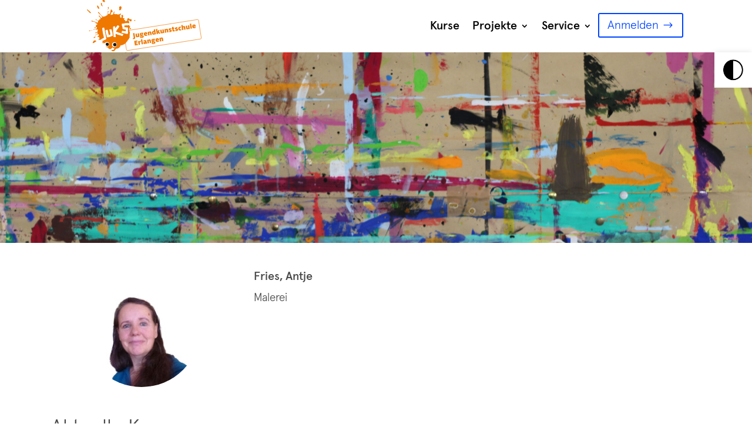

--- FILE ---
content_type: text/css
request_url: https://www.juks-erlangen.de/wp-content/themes/JuKS-Child/style.css?ver=4.27.4
body_size: 6475
content:
/*
Theme Name: JuKS Child
Theme URI: http://www.elegantthemes.com/gallery/divi/
Template: Divi
Author: Elegant Themes
Author URI: http://www.elegantthemes.com
Description: Smart. Flexible. Beautiful. Divi is the most powerful theme in our collection.
Tags: responsive-layout,one-column,two-columns,three-columns,four-columns,left-sidebar,right-sidebar,custom-background,custom-colors,featured-images,full-width-template,post-formats,rtl-language-support,theme-options,threaded-comments,translation-ready
Version: 3.0.106.1522937785
Updated: 2018-04-05 16:16:25

*/

@font-face {
    font-family: 'apercu-light';
    src: url('fonts/apercu-light.eot');
    src: url('fonts/apercu-light.eot?#iefix') format('embedded-opentype'),
    url('fonts/apercu-light.woff') format('woff'),
    url('fonts/apercu-light.woff2') format('woff2'),
    url('fonts/apercu-light.ttf') format('truetype');
    font-weight: normal;
    font-style: normal;

}

@font-face {
    font-family: 'apercu-medium';
    src: url('fonts/apercu-medium.eot');
    src: url('fonts/apercu-medium.eot?#iefix') format('embedded-opentype'),
    url('fonts/apercu-medium.woff') format('woff'),
    url('fonts/apercu-medium.woff2') format('woff2'),
    url('fonts/apercu-medium.ttf') format('truetype');
    font-weight: normal;
    font-style: normal;

}

body, .ui-widget {
    font-family: 'apercu-light';
}

.ui-widget-content {
    background: white;
}

h3, h4 {
    font-family: 'apercu-medium';
}

.et_pb_column_1_3 h3, .et_pb_column_1_4 h3, .et_pb_column_1_5 h3, .et_pb_column_1_6 h3, .et_pb_column_2_5 h3 {
    font-size: 26px
}

table, th {
    border: none !important;
}

.et_pb_column a {
    font-weight: bold;
}

a:hover {
    text-decoration: underline;
}


/*		Barrierefreiheit */
a.pojo-a11y-toolbar-link img {
    width: 44px;
    height: 40px;
    max-width: unset;
}

.pojo-a11y-toolbar-item:nth-of-type(4), .pojo-a11y-toolbar-item:nth-of-type(2) {
    display: none;
}

.pojo-a11y-toolbar-link {
    font-size: 100% !important;
}

/* Forms */


p label {
    display: inline-block;
    min-width: 260px;
}

input, .input {
    border: 1px solid #bbb;
    border-radius: 3px;
}

p .input-s {
    display: inline-block;
    width: 150px;
}

.input-text-s {
    width: 50px;
}

.input-text-m {
    width: 100px;
}

.input-text-l {
    width: 300px;
}

p .help-block {
    display: block;
}

.help-block-error {
    color: red;
}

#main-header {
    display: none;
}

.header_reihe {
    background-size: 195px !important;
    background-position: 20px 0px !important;
}

.header_reihe .et_pb_code_inner {
    z-index: 9999;
}

#page-container {
    -moz-box-shadow: none !important;
    -webkit-box-shadow: none !important;
    box-shadow: none !important;
}

#page-container {
    padding-top: 0px !important;
    margin-top: -1px !important
}

.linke-spalte-bunt {
    position: relative;
    top: -250px;
    border-top: 80px solid #EF7800;
    padding-top: 20px !important;
}

.linke-spalte-bunt h1 {
    font-weight: bold;
    color: #EF7800;
}

.et_pb_menu {
    z-index: 100;
}

.et_pb_menu .menu-nav > ul {
    padding-top: 12px !important;
}

.et_mobile_menu {
    border-top: none;
}

a.mobile_nav:hover {
    text-decoration: none;
}

.et_pb_menu .et_mobile_menu {
    top: 90px;
}

.et_mobile_menu .et_pb_button:hover, .et_pb_module .et_pb_button:hover {
    /*
        padding-top: 10px;
        padding-bottom: 10px;
        */
}

.home_logo img {
    z-index: -1;
}

.fp_homebutton_inner .et_pb_code_inner {
    z-index: 101;
}

.fp_homebutton {
    display: block;
    width: 190px;
    height: 95px;
    margin-left: 15px;
}

ul#menu-footernavi {
    padding-bottom: 0 !important;
}

ul li a.custom_fp_button {
    color: #0044ff !important;
    border-color: #0044ff;
    font-size: 20px !important;
    font-weight: normal !important;
    font-family: 'apercu-light' !important;
    opacity: 1 !important;
}

ul li a.custom_fp_button:after {
    color: #0044ff;
    line-height: 1.7em;
    font-size: 1em !important;
    opacity: 1;
    left: auto;
    content: attr(data-icon);
}

ul li a.custom_fp_button:hover {
    background-color: #0044ff !important;
    color: white !important;
}

a.custom_fp_button:hover:after {
    color: white !important;
    margin-left: .3em;
}

#menu-hauptmenue a {
    color: rgba(0, 0, 0, 1);
    padding-bottom: 0;
    font-size: 20px;
    font-family: 'apercu-medium';
}

.nav li ul {
    border: none;
    border-radius: 3px;
}

.nav li {
    padding: 15px 22px;
}

.nav li.et-hover {
    background-color: rgba(255, 255, 255, 0.6);
    border-radius: 3px;
}

.nav li.loginbutton {
    background-color: transparent !important;
    padding: 0;
}

#menu-hauptmenue {
    margin-top: 15px;
}

#menu-hauptmenue li.loginbutton a {
    padding-top: 0.1em;
    padding-bottom: 0.1em;
}

.nav li ul.sub-menu {
    margin-left: -22px;
    /*	margin-top: 17px;*/
    white-space: normal;
}

.nav li li {
    padding: 0;
    width: 100%;
}

.et_pb_blurb_description, .footer_kontakt_name {
    font-family: 'apercu-medium';
}

#main-footer {
    display: none;
}

#menu-footernavi > li {
    padding-top: inherit;
}

.infowindow {
    font-family: "apercu-light";
    font-size: 16px;
}

.home_infoxbox_breit .et_pb_text_inner {
    display: inline-block;
    padding: 20px;
    background-color: rgba(255, 255, 255, 0.85);
    min-width: 40%;
    max-width: 50%;
    border-bottom-right-radius: 4px;
    color: black;
}

.home_infoxbox_schmal .et_pb_text_inner {
    display: inline-block;
    padding: 20px;
    background-color: rgba(255, 255, 255, 0.85);
    min-width: 40%;
    max-width: 70%;
    border-top-left-radius: 4px;
    text-align: left;
    /*	bottom: 0;
    position: absolute;
    right: 0;*/
    color: black;
    align-self: flex-end;
}

.home_infoxbox_breit .et_pb_text_inner p, .home_infoxbox_schmal .et_pb_text_inner p, .home_infoxbox_breit .et_pb_text_inner h3, .home_infoxbox_schmal .et_pb_text_inner h3 {
    padding-bottom: 0.2em;
}

.home_infoxbox_breit a, .home_infoxbox_schmal a {
    color: black;
}

.home_infobox_links_oben {

}

.home_infobox_rechts_unten {
    display: flex;
    flex-direction: row-reverse;
}


.unsichtbar {
    display: none !important;
}

.wkerror {
    color: red;
    font-weight: bold;
}


/* Ferienprogramm */


hr {
    border: 0;
    border-top: solid 1px;
    border-color: #E4E4E4;
}

.fp_liste_container hr {
    margin: 0;
}

.fp_container {
}

.fp_container_content {
    max-width: 1140px;
    margin: 0 auto;
    padding: 10px 0px;
    display: grid;
    display: -ms-grid;
    grid-template-rows: auto 33% 33%;
    grid-template-columns: 8% 16% 8% 40% 8% 8% 8%;
    -ms-grid-rows: auto 33% 33%;
    -ms-grid-columns: 8% 16% 8% 40% 8% 8% 8%;
    grid-gap: 2px 10px;
    font-size: 16px;
}

.fp_container:hover {
    background-color: #E6F6F3;
}

.fp_liste_grid {
    min-height: 10px;
    color: #4A4A4A;
    line-height: 1.2em;
}

.fp_liste_grid_image {
    grid-column-start: 1;
    grid-column-end: 2;
    grid-row-start: 1;
    grid-row-end: 4;
    -ms-grid-column: 1;
    -ms-grid-row: 1;
    -ms-grid-row-span: 3;
    text-align: center;
    display: flex;
    align-items: center;
    margin: auto;
    width: 60px;
    height: 60px;
    border-radius: 60px;
    cursor: pointer;
    background-position: center top;
    background-repeat: no-repeat;
}

.fp_liste_grid_datum {
    grid-column-start: 2;
    grid-column-end: 3;
    grid-row-start: 1;
    grid-row-end: 2;
    -ms-grid-column: 2;
    -ms-grid-row: 1;
    -ms-grid-row-span: 1;
    font-family: 'apercu-medium';
    font-size: 19px;
    white-space: nowrap;
}

.fp_liste_grid_jahr {
    grid-column-start: 2;
    grid-column-end: 3;
    grid-row-start: 2;
    grid-row-end: 3;
    -ms-grid-column: 2;
    -ms-grid-row: 2;
    -ms-grid-row-span: 1;
}

.fp_liste_grid_termine {
    grid-column-start: 2;
    grid-column-end: 3;
    grid-row-start: 3;
    grid-row-end: 4;
    -ms-grid-column: 2;
    -ms-grid-row: 3;
    -ms-grid-row-span: 1;
}

.fp_liste_grid_nummer {
    grid-column-start: 3;
    grid-column-end: 4;
    grid-row-start: 1;
    grid-row-end: 4;
    -ms-grid-column: 3;
    -ms-grid-row: 1;
    -ms-grid-row-span: 3;
    text-align: center;
    display: flex;
    align-items: center;
    margin: auto;
    cursor: pointer;
}

.fp_liste_grid_name {
    grid-column-start: 4;
    grid-column-end: 5;
    grid-row-start: 1;
    grid-row-end: 2;
    -ms-grid-column: 4;
    -ms-grid-row: 1;
    -ms-grid-row-span: 1;
    font-family: 'apercu-medium';
    font-size: 19px;
    height: fit-content;
}

.fp_liste_grid_ort {
    grid-column-start: 4;
    grid-column-end: 5;
    grid-row-start: 2;
    grid-row-end: 3;
    -ms-grid-column: 4;
    -ms-grid-row: 2;
    -ms-grid-row-span: 1;
    background-image: url('/wp-content/themes/JuKS-Child/images/icon_location.svg');
    background-repeat: no-repeat;
    padding-left: 20px;
}

.fp_liste_grid_options {
    grid-column-start: 4;
    grid-column-end: 5;
    grid-row-start: 3;
    grid-row-end: 4;
    -ms-grid-column: 4;
    -ms-grid-row: 3;
    -ms-grid-row-span: 1;
}

.fp_liste_grid_shop {
    grid-column-start: 5;
    grid-column-end: 6;
    grid-row-start: 1;
    grid-row-end: 4;
    -ms-grid-column: 5;
    -ms-grid-row: 1;
    -ms-grid-row-span: 3;
    text-align: center;
    display: flex;
    align-items: center;
    margin: auto;
    font-size: 13px;
}

.fp_liste_grid_shop a {
    color: #61B600;
}

.fp_grid_shop_ohne_anmeldung {
    color: #9B9B9B;
}

.fp_grid_shop_abgesagt {
    color: red;
    text-transform: uppercase;
}

.fp_grid_shop_warteliste a {
    color: #DB0045;
}

.fp_grid_shop_noch_nicht {
    color: #EE6800;
}

.fp_shopping_cart {
    width: 60px;
    height: 60px;
    margin: 0 auto;
    text-align: center;
    background-position: center;
    background-image: url('/wp-content/themes/JuKS-Child/images/icon_shopping_cart.svg');
    background-repeat: no-repeat;
}

.fp_shopping_warteliste {
    color: #61B600;
}

.fp_shopping_cart_header {
    width: 30px;
    height: 30px;
}

.fp_liste_grid_fav {
    grid-column-start: 6;
    grid-column-end: 7;
    grid-row-start: 1;
    grid-row-end: 4;
    -ms-grid-column: 6;
    -ms-grid-row: 1;
    -ms-grid-row-span: 3;
    text-align: center;
    display: flex;
    align-items: center;
    margin: auto;
}

.fp_fav_icon {
    width: 60px;
    height: 60px;
    margin: 0 auto;
    text-align: center;
    background-position: center;
}

.fav_leer {
    background-image: url('/wp-content/themes/JuKS-Child/images/icon_star_outline.svg');
    background-repeat: no-repeat;
    padding-right: 40px !important;
}

.fav_voll {
    background-image: url('/wp-content/themes/JuKS-Child/images/icon_star_filled.svg');
    background-repeat: no-repeat;
    padding-right: 40px !important;
}

.fp_liste_grid_mehr {
    grid-column-start: 7;
    grid-column-end: 8;
    grid-row-start: 1;
    grid-row-end: 4;
    -ms-grid-column: 7;
    -ms-grid-row: 1;
    -ms-grid-row-span: 3;
    text-align: center;
    display: flex;
    align-items: center;
    margin: auto;
}

.fp_list_link_detail {
    width: 60px;
    height: 60px;
    margin: 0 auto;
    text-align: center;
    background-position: center;
    background-image: url('/wp-content/themes/JuKS-Child/images/icon_arrow_right.svg');
    background-repeat: no-repeat;
}

.fp_liste_nummer {
    border-radius: 3px;
    font-family: 'apercu-medium';
    width: 60px;
    height: 60px;
    color: white;
    text-align: center;
    display: flex;
    align-items: center;
    margin: auto;
}

.fp_liste_nummertext {
    margin: 0 auto;
    text-align: center;
}

.fp_liste_options_alter {
    background-repeat: no-repeat;
    padding-left: 20px;
}

.fp_liste_options_alter_small {
    background-image: url('/wp-content/themes/JuKS-Child/images/icon_age_small.svg');
}

.fp_liste_options_alter_medium {
    background-image: url('/wp-content/themes/JuKS-Child/images/icon_age_medium.svg');
}

.fp_liste_options_alter_big {
    background-image: url('/wp-content/themes/JuKS-Child/images/icon_age_big.svg');
}

.fp_liste_options_familie1 {
    margin-left: 20px;
    background-repeat: no-repeat;
    padding-left: 20px;
    background-image: url('/wp-content/themes/JuKS-Child/images/icon_parents_optional.svg');
}

.fp_liste_options_familie2 {
    margin-left: 20px;
    background-repeat: no-repeat;
    padding-left: 20px;
    background-image: url('/wp-content/themes/JuKS-Child/images/icon_parents_mandatory.svg');
}

.fp_liste_kat_1 {
    background-color: #DB0045;
}

.fp_liste_kat_2 {
    background-color: #A61848;
}

.fp_liste_kat_3 {
    background-color: #008FAD;
}

.fp_liste_kat_4 {
    background-color: #94B31D;
}

.fp_liste_kat_5 {
    background-color: #013588;
}

.fp_liste_kat_6 {
    background-color: #EE6800;
}

.fp_liste_kat_7 {
    background-color: #EE6800;
}

.fp_liste_kat_8 {
    background-color: #08A58B;
}

.kurs_kat_farbe_1 {
    color: #DB0045;
}

.kurs_kat_farbe_2 {
    color: #A61848;
}

.kurs_kat_farbe_3 {
    color: #008FAD;
}

.kurs_kat_farbe_4 {
    color: #94B31D;
}

.kurs_kat_farbe_5 {
    color: #013588;
}

.kurs_kat_farbe_6 {
    color: #EE6800;
}

.kurs_kat_farbe_7 {
    color: #EE6800;
}

.kurs_kat_farbe_8 {
    color: #08A58B;
}

.fp_liste_pager_container {
    margin: 30px;
    display: flex;
    justify-content: center;
}

.fp_liste_pager {
    overflow: hidden;
}

.fp_liste_pager_button {
    width: 50px;
    height: 50px;
    border: 1px solid;
    border-left: none;
    float: left;
    display: inline-block;
    text-align: center;
}

.fp_liste_pager_button:hover {
    background-color: #E4E4E4;
}

.fp_liste_pager_button a {
    display: table-cell;
    vertical-align: middle;
    text-align: center;
    height: 50px;
    width: 50px;
    font-family: 'apercu-medium';
    color: #9B9B9B;
}

.fp_liste_grid_name a, .fp_liste_grid_name a h2, .fp_liste_pager_button a {
    color: #4A4A4A;
    font-weight: normal;
    font-size: 19px;
    padding-bottom: 0;
}

.fp_liste_pager_button a.fp_pagerAktiv {
    color: #0044FF;
}

.fp_liste_pager_button:first-child {
    border-left: 1px solid;
    border-top-left-radius: 3px;
    border-bottom-left-radius: 3px;
}

.fp_liste_pager_button:last-child {
    border-top-right-radius: 3px;
    border-bottom-right-radius: 3px;
}

/* Suchformular */
.kategorien_block {
    display: block;
    width: auto;
    margin: 0 auto 20px;
    height: auto;
    overflow: hidden;
    align-items: center;
}

.kurs_kategorie {
    padding: 10px 25px 10px 90px;
    width: 25%;
    /*	height: 70px;*/
    line-height: 50px;
    font-family: 'apercu-medium';
    font-size: 20px;
    display: inline-block;
    float: left;
    background-repeat: no-repeat;
    background-size: auto 50px;
    background-position: 30px 10px;
}

.kurs_kategorie a {
    width: 100%;
    display: block;
    line-height: 20px;
}

.kattext {
    height: 50px;
    display: table-cell;
    vertical-align: middle;
    font-weight: normal;
}

.kurs_kategorie a img {
    vertical-align: middle;
    height: 50px;
    float: left;
    margin-right: 15px;
}

.kurs_kategorie:hover, .kurs_kategorie_aktiv {
    border-radius: 3px;
}

.kurs_kategorie_1 {
    background-image: url("/wp-content/themes/JuKS-Child/images/kategorie_malen_zeichnen_drucken.svg");
}

.kurs_kategorie_1 a {
    color: #DB0045;
}

.kurs_kategorie_1:hover, .kurs_kategorie_1.kurs_kategorie_aktiv {
    background-image: url("/wp-content/themes/JuKS-Child/images/kategorie_malen_zeichnen_drucken_white.svg");
    background-color: #DB0045;
}

.kurs_kategorie_2 {
    background-image: url("/wp-content/themes/JuKS-Child/images/kategorie_bildnerisches_gestalten.svg");
}

.kurs_kategorie_2 a {
    color: #A61848;
}

.kurs_kategorie_2:hover, .kurs_kategorie_2.kurs_kategorie_aktiv {
    background-image: url("/wp-content/themes/JuKS-Child/images/kategorie_bildnerisches_gestalten_white.svg");
    background-color: #A61848;
}

.kurs_kategorie_3 {
    background-image: url("/wp-content/themes/JuKS-Child/images/kategorie_bauen_werken_tonen.svg");
}

.kurs_kategorie_3 a {
    color: #008FAD;
}

.kurs_kategorie_3:hover, .kurs_kategorie_3.kurs_kategorie_aktiv {
    background-image: url("/wp-content/themes/JuKS-Child/images/kategorie_bauen_werken_tonen_white.svg");
    background-color: #008FAD;
}

.kurs_kategorie_4 {
    background-image: url("/wp-content/themes/JuKS-Child/images/kategorie_natur_und_forschen.svg");
}

.kurs_kategorie_4 a {
    color: #94B31D;
}

.kurs_kategorie_4:hover, .kurs_kategorie_4.kurs_kategorie_aktiv {
    background-image: url("/wp-content/themes/JuKS-Child/images/kategorie_natur_und_forschen_white.svg");
    background-color: #94B31D;
}

.kurs_kategorie_5 {
    background-image: url("/wp-content/themes/JuKS-Child/images/kategorie_foto_film_digitalwerkstatt.svg");
}

.kurs_kategorie_5 a {
    color: #013588;
}

.kurs_kategorie_5:hover, .kurs_kategorie_5.kurs_kategorie_aktiv {
    background-image: url("/wp-content/themes/JuKS-Child/images/kategorie_foto_film_digitalwerkstatt_white.svg");
    background-color: #013588;
}

.kurs_kategorie_6 {
    background-image: url("/wp-content/themes/JuKS-Child/images/kategorie_tanz_bewegung_buehne.svg");
}

.kurs_kategorie_6 a {
    color: #EE6800;
}

.kurs_kategorie_6:hover, .kurs_kategorie_6.kurs_kategorie_aktiv {
    background-image: url("/wp-content/themes/JuKS-Child/images/kategorie_tanz_bewegung_buehne_white.svg");
    background-color: #EE6800;
}

.kurs_kategorie_7 {
    background-image: url("/wp-content/themes/JuKS-Child/images/kategorie_spezial.svg");
}

.kurs_kategorie_7 a {
    color: #EE6800;
}

.kurs_kategorie_7:hover, .kurs_kategorie_7.kurs_kategorie_aktiv {
    background-color: #EE6800;
    background-image: url("/wp-content/themes/JuKS-Child/images/kategorie_spezial_white.svg");
}

.kurs_kategorie_8 {
    background-image: url("/wp-content/themes/JuKS-Child/images/kategorie_spezial.svg");
}

.kurs_kategorie_8 a {
    color: #08A58B;
}

.kurs_kategorie_8:hover, .kurs_kategorie_8.kurs_kategorie_aktiv {
    background-color: #08A58B;
    background-image: url("/wp-content/themes/JuKS-Child/images/kategorie_spezial_white.svg");
}

.kurs_kategorie_18 {
    background-image: url("/wp-content/themes/JuKS-Child/images/kategorie_jugendliche.png");
}

.kurs_kategorie_18 a {
    color: #efbf00;
}

.kurs_kategorie_18:hover, .kurs_kategorie_18.kurs_kategorie_aktiv {
    background-color: #efbf00;
    background-image: url("/wp-content/themes/JuKS-Child/images/kategorie_jugendliche_white.png");
}

.kurs_kategorie:hover a, .kurs_kategorie_aktiv a {
    color: white;
}

.fp_suchform_reihe {
    z-index: 1;
}

.suchform_block {
    display: block;
    width: 100%;
    margin: 0 20px;
    overflow: hidden;
}

.suchform_element {
    padding: 4px 20px;
    display: inline-block;
    float: left;
}

.suchform_element input, .suchform_element select, .profilform input {
    border-radius: 4px;
    padding: 10px;
    font-size: 16px;
    border-color: #4A4A4A;
}

.suchform_element label {
    color: #4A4A4A;
    display: block;
    font-size: 16px;
    text-transform: uppercase;
}

.suchformsubmit {
    color: white;
    background-color: #0044FF;
    border-color: #0044FF;
    border-width: 1px;
    border-style: solid;
}

.ui-datepicker-trigger {
    border: none;
    background-color: white;
    margin-left: -30px;
}

/* Dozentinnen */

.fp_dozentinnen {
    width: 100%;
    text-align: center;
}

.fp_dozentinnen_content {
    display: flex;
    flex-wrap: wrap;
    justify-content: center;
}

.fp_dozentin {
    width: 200px;
    box-sizing: content-box;
    min-height: 100px;
    border: 1px solid;
    border-radius: 4px;
    border-color: #E4E4E4;
    float: left;
    margin-right: 30px;
    margin-bottom: 30px;
    padding: 20px;
    color: #9B9B9B;
    font-weight: normal !important;
}

.team_spalte1 {
    min-height: 400px;
    margin-right: 0 !important;
    padding-right: 20px !important;
}

.team_spalte2 {
    /*	width: 68% !important;*/
}

.fp_dozentin:hover {
    background-color: #EE6800;
    color: white;
}

.fp_dozentin_img {
    display: flex;
    justify-content: center;
    width: 200px;
    height: 200px;
    border-radius: 100px;
    background-position: center;
    margin: 0 auto;
}

.fp_dozentin img, .fp_dd_infos img {
    width: 200px;
    border-radius: 100px;
}

.fp_dozentin_name {
    clear: both;
    display: block;
    text-align: center;
    font-family: 'apercu-medium';
}

.fp_dozentin_taetigkeit {
    clear: both;
    display: block;
    text-align: center;
}

.fp_dozentin_detail_block {
    position: fixed;
    z-index: 100;
    top: 0vh;
    left: 0;
    width: 100%;
    height: 100%;
    display: none;
    background-color: white;
    font-size: 16px;
}

.fp_dozentin_detail_wrap {
    max-width: 1140px;
    margin: 20px auto;
    overflow: hidden;
    clear: both;
}

.fp_dozentin_detail_header {
    background-color: #EE6800;
    display: flex;
    justify-content: center;
    height: 30px;
    width: 100%;
    padding-top: 60px;
    padding-bottom: 40px;
    box-sizing: content-box;
}

.fp_dozentin_detail_header a.fp_button_schliessen {
    border-color: white;
    border: 1px solid;
    border-radius: 3px;
    color: white;
    padding: 6px 20px;
    padding-bottom: 5px;
    height: 37px;
}

a.fp_button_schliessen svg {
    margin-left: 5px;
}

.fp_dozentin_detail_content {
    margin: 60px 30px 60px 30px;
}

.fp_dd_infos {
    width: 30%;
    padding: 0 20px;
    text-align: center;
    float: left;
    min-width: 200px;
}

.fp_dd_infos img {
    display: block;
    clear: both;
    margin: 5px auto;
}

.fp_dd_copy {
    margin-bottom: 20px;
    display: block;
    clear: both;
}

.fp_dd_socialicons {
    overflow: hidden;
    margin-bottom: 20px;
    display: block;
    clear: both;
}

.fp_dd_social_icon {
    display: inline-block;
    margin-right: 10px;
}

.fp_dd_social_icon img {
    height: 20px;
    width: 20px;
}

.fp_dd_texte {
    width: 60%;
    padding: 0 20px;
    text-align: left;
    float: left;
    color: #4A4A4A;
}

.fp_dd_name {
    font-family: 'apercu-medium';
    font-size: 20px;
}

.fp_dd_taetigkeit {
}

.fp_dd_zitat {
    font-family: 'apercu-medium';
    font-size: 20px;
    font-style: italic;
    /*	font-variant: annotation;*/
    border: none;
    padding: 0;
    margin: 0;
}

.fp_dd_beschreibung, .fp_dd_ausbildung, .fp_dd_projekt {
    font-size: 12px;
}

.fp_dozentin_detail_footer {
    background-color: #EE6800;
    display: flex;
    justify-content: center;
    height: 100%;
    width: 100%;

}


/* Kursdetails */
#main-content .fp_detail_oeffnungszeiten, #main-content .fp_detail_oeffnungszeiten th, #main-content .fp_detail_oeffnungszeiten td {
    padding: 5px 0;
    font-weight: normal;
}

#main-content .fp_detail_oeffnungszeiten tr:last-of-type td {
    border-bottom: 1px solid #eee;
}

.fp_detail_inner {
    max-width: 1200px;
    margin: 0 auto;
}

.fp_detail_daten {
    width: 30%;
    float: left;
    text-align: left;
    background-color: white;
}

.fp_detail_texte {
    width: 60%;
    margin-top: 280px;
    float: left;
    padding-left: 30px;
}

.fp_detail_buttons {
    padding: 30px;
    border-bottom: 1px solid #E4E4E4;
    text-align: center
}

.fp_button, a.fp_button, input.fp_button {
    padding: 8px 15px;
    border: 2px solid;
    border-radius: 3px;
    border-color: #0044FF;
    color: #0044FF;
    font-size: 20px;
    font-weight: normal !important;
    display: inline-block;
    background-color: white;
    background-size: 20px 20px;
    background-position: right 10px top 10px;
    background-repeat: no-repeat;
    line-height: normal;
    font-family: 'apercu-light';
}

.fp_button_rechts {
    float: right;
}

.fp_button:hover {
    color: white;
    background-color: #0044FF;
}

.fp_button_weiter, input.fp_button_weiter, button.fp_button_weiter, a.fp_button_weiter {
    background-image: url('/wp-content/themes/JuKS-Child/images/icon_arrow_right_button.svg');
    padding-right: 40px;
}

.fp_button_weiter:hover {
    background-image: url('/wp-content/themes/JuKS-Child/images/icon_arrow_right_button_white.svg');
}

.fp_button_invers {
    padding-right: 40px !important;
    color: white !important;
    background-color: #0044FF !important;
}

.fp_button_invers:hover {
    color: #0044FF;
    background-color: white;
}

.fp_detail_buttons .fav_leer:hover {
    background-image: url('/wp-content/themes/JuKS-Child/images/icon_star_outline_white.svg');
}

.fp_detail_buttons .fav_voll:hover {
    background-image: url('/wp-content/themes/JuKS-Child/images/icon_star_filled_white.svg');
}

.fp_warenkorb {
    background-image: url('/wp-content/themes/JuKS-Child/images/icon_arrow_right_button_white.svg');
}

.fp_warenkorb:hover {
    background-color: white !important;
    border-color: #0044FF !important;
    color: #0044FF !important;
    background-image: url('/wp-content/themes/JuKS-Child/images/icon_arrow_right_button.svg');
}

#fp_detail_mp {
    display: block;
    clear: both;
    width: 100%;
    height: 300px;
    top: 30px;
    background-color: red;
}

.fp_detail_bilder {
    position: relative;
}

div.fp_detail_gallery {
    margin: 5px;
    max-width: 210px;
    vertical-align: bottom;
    display: table-cell;
    position: relative;
    text-align: center;
}

div.fp_detail_gallery img {
    width: 100%;
}

div.fp_detail_gallery_desc {
    display: block;
    line-height: 1.2;
    padding: 5px;
    color: #4A4A4A;
    font-size: 12px;
    text-align: center;
    position: absolute;
    top: 100%;
}

.fp_detail_bild {
    margin-bottom: 5px;
    margin-right: 10px;
    max-width: 180px;
}

.fp_detail_dozentinnen {
    max-width: 1200px;
    margin: 30px auto;
    clear: both;
    overflow: hidden;
}

.fp_detail_dozentinnen div:first-of-type {
    margin-left: 0;
}

.fp_gesundHinweis {
    color: red;
}

.fett {
    font-weight: bold;
}

.mfp-content {
    width: 70%;
    max-width: 960px;
}

.mfp-close-btn-in .mfp-close {
    color: #000;
    font-size: 50px;
    top: 0;
    padding: 10px;
    margin: 30px;
}


.JgdA2_List_Item {
    width: 100%;
    margin: 15px 0 0 0;
    border: none;
    clear: both;
}

.JgdA2_List_Header {
    line-height: 1.7;
    background-color: #2A79BF;
    border-width: 0 0 1px 0;
    border-color: #ffffff;
    border-style: solid;
    color: #ffffff;
    font-weight: bold;
    display: block;
}

.JgdA2_List_Header_JUKS {
    background-color: #EE6800;
}

.JgdA2_List_Date {
    float: left;
    width: 150px;
    height: 23px;
    padding: 0 10px 0 10px;
}

.JgdA2_List_Time {
    width: 130px;
    height: 23px;
    color: #ffffff;
    float: left;
    padding: 0 10px 0 10px;
}

.JgdA2_List_Note {
    background-color: #e10f00;
    color: #ffffff;
    float: right;
    width: 150px;
    height: 24px;
    padding: 0 10px 0 10px;
    text-align: center;
}

.JgdA2_List_Full {
    background-color: #ECCD4A;
    color: #ffffff;
    float: right;
    height: 24px;
    padding: 0 10px 0 10px;
    margin-left: 4px;
    text-align: center;
}

.JgdA2_List_Icons {
    background-color: transparent;
    float: right;
}

.JgdA2_List_Icons a i {
    font-size: 18px;
    color: #ffffff;
    padding: 3px 5px;
}

.JgdA2_List_MobileIcons {
    display: none;
}

.JgdA2_List_Content {
    clear: both;
    border: none;
    overflow: hidden;
    cursor: pointer;
    padding: 0 0 10px 0;
}

.JgdA2_List_Image {
    float: left;
    width: 150px;
    /*height: 150px;*/

    overflow: hidden;
    margin: 0 10px 0 0;
}

.JgdA2_List_Info {
    padding: 0 10px 0px 160px;
}

.JgdA2_List_Info strong {
    padding: 10px 0 0 0;
    display: block;
}

.JgdA2_List_Info i {
    display: block;
}

.warenkorb_summe {
    border-top: solid #cccccc 1px;
    text-align: right;
    font-weight: bold;
    padding-top: 10px;
}

.fp_button:disabled {
    border-color: black;
    color: black;
}

.fp_button:disabled:hover {
    background-color: white;
}


@media only screen and ( max-width: 1600px ) {
    div.et_pb_section.et_pb_section_0 {
        background-size: contain;
    }

    .home_logo {
        padding-left: 12% !important;
    }

    .home_logo img {
        max-width: 14vw;
    }
}

@media only screen and ( max-width: 1400px ) {
    .home_logo {
        margin-top: -100px;
    }

    .kurs_kategorie {
        width: 33%;
    }

    .nav li {
        padding: 15px 15px;
    }

    .suchform_submit {
        float: none;
        display: block;
        clear: both;
    }
}

@media only screen and ( max-width: 1200px ) {
    .fp_detail_inner {
        max-width: unset;
    }

    .fp_detail_dozentinnen {
        padding: 0 30px;
    }
}

@media only screen and ( max-width: 1100px ) {

    .header_reihe {
        background-position: 0px 0px !important;
    }

    .header_reihe .menu-nav {
        display: none;
    }

    .et_pb_menu .et_pb_menu__menu {
        display: flex;
    }

    .header_reihe .et_mobile_nav_menu {
        display: none;
    }

    #mobile_menu1 {
        padding: 5%;
    }

    #mobile_menu1 li {
        text-align: left;
        list-style: none;
    }

    .et_pb_menu .mobile_menu_bar:before {
        top: 26px;
        background-color: rgba(255, 255, 255, .9);
    }

    .et_pb_menu_0 .mobile_nav .mobile_menu_bar:before, .et_pb_menu_0 .et_pb_menu__icon.et_pb_menu__search-button, .et_pb_menu_0 .et_pb_menu__icon.et_pb_menu__close-search-button, .et_pb_menu_0 .et_pb_menu__icon.et_pb_menu__cart-button {
        color: #3da4b0 !important;
    }

    .fp_homebutton {
        margin-left: 0;
    }

    .kurs_kategorie {
        width: 50%;
    }
}

@media only screen and ( max-width: 980px ) {
    .header_reihe .et_mobile_nav_menu {
        display: block;
    }

    .et_pb_fullwidth_menu .et_mobile_nav_menu, .et_pb_menu .et_mobile_nav_menu {
        display: block;
    }

    .et_pb_menu .et_pb_menu__menu, :not(.footer_navi) > .et_pb_menu__menu {
        display: none;
    }

    .footer_navi .et_pb_menu__menu {
        display: flex;
    }

    .mobile_menu_bar {
        z-index: 9999;
    }

    #mobile_menu1 {
        background-color: white !important;
    }

    .team-spalte2 {
        width: 100% !important;
    }

    .fp_button_rechts {
        float: none;
    }

    .et_pb_row_2.et_pb_row {
        z-index: 1;

    }

    .home_logo {
        margin-top: -50px;
    }

    .infobox_reihe {
        width: 100%;
    }

    div.infobox_reihe .et_pb_column .et_pb_module {
        border-color: white;
        border-top-width: 0px;
        border-right-width: 20px;
        border-left-width: 20px;
        border-bottom-width: 20px;
        border-radius: 0px;
    }

    div.infobox_reihe .et_pb_column div.home_infobox_erste {
        border-top-width: 20px;
    }

    .home_infoxbox_schmal, .home_infoxbox_breit {
        border-left-width: 20px;
        border-left-color: white;
    }

    .home_infoxbox_schmal .et_pb_text_inner {
        bottom: auto;
        position: absolute;
        left: 0px;
        color: black;
    }

    .fp_container_content {
        max-width: 980px;
        margin: 0;
        padding: 10px;
        display: grid;
        grid-template-rows: 20px 20px auto 19% 19%;
        grid-template-columns: 60px minmax(30vw, 60vw) 80px;
        -ms-grid-rows: 20px 20px auto 19% 19%;
        -ms-grid-columns: 60px minmax(30vw, 60vw) 80px;
        grid-gap: 5px 10px;
        font-size: 14px;
    }

    .fp_liste_grid_image {
        display: none;
    }

    .fp_liste_grid_datum {
        grid-column-start: 2;
        grid-column-end: 3;
        grid-row-start: 1;
        grid-row-end: 2;
        font-family: 'apercu-medium';
        font-size: 19px;
    }

    .fp_liste_grid_jahr {
        display: none;
    }

    .fp_liste_grid_termine {
        grid-column-start: 2;
        grid-column-end: 3;
        grid-row-start: 2;
        grid-row-end: 3;
    }

    .fp_liste_grid_nummer {
        grid-column-start: 1;
        grid-column-end: 2;
        grid-row-start: 1;
        grid-row-end: 3;
        text-align: center;
        display: flex;
        align-items: center;
        margin: 0;
        cursor: pointer;
    }

    .fp_liste_grid_nummer .fp_liste_nummer {
        border-radius: 3px;
        font-family: 'apercu-medium';
        font-size: 19px;
        width: 60px;
        height: 40px;
        color: white;
        text-align: center;
        display: flex;
        align-items: center;
        margin: 0;
    }

    .fp_liste_grid_name {
        grid-column-start: 1;
        grid-column-end: 4;
        grid-row-start: 3;
        grid-row-end: 4;
        font-family: 'apercu-medium';
        font-size: 19px;
    }

    .fp_liste_grid_ort {
        grid-column-start: 1;
        grid-column-end: 3;
        grid-row-start: 4;
        grid-row-end: 5;
        background-image: url('/wp-content/themes/JuKS-Child/images/icon_location.svg');
        background-repeat: no-repeat;
        padding-left: 20px;
    }

    .fp_liste_grid_options {
        grid-column-start: 1;
        grid-column-end: 3;
        grid-row-start: 5;
        grid-row-end: 6;
    }

    .fp_liste_grid_shop {
        grid-column-start: 4;
        grid-column-end: 5;
        grid-row-start: 1;
        grid-row-end: 2;
        text-align: center;
        display: flex;
        align-items: center;
        margin: auto;
        font-size: 13px;
    }

    .fp_shopping_cart {
        width: 40px;
        height: 40px;
    }

    .fp_liste_grid_fav {
        grid-column-start: 4;
        grid-column-end: 5;
        grid-row-start: 4;
        grid-row-end: 6;
        text-align: center;
        display: flex;
        align-items: center;
        margin: auto;
    }

    .fp_fav_icon {
        width: 40px;
        height: 40px;
    }

    .fp_liste_grid_mehr {
        display: none;
    }

    .fp_detail_texte, .fp_detail_daten {
        float: none;
        width: 100%;
        padding: 0 30px;
        overflow: hidden;
    }

    .fp_detail_texte {
        margin-top: 30px;
    }

    .et_pb_blurb_content {
        margin-left: 0px;
    }

    .profilform label {
        display: block;
    }

    .profilform label br {
        display: none;
    }

    .profilform .input-text-l {
        width: auto;
    }

    .footer_reihe div:first-child {
        margin-bottom: 10px;
    }

    .footer_fb_image {
        float: none !important;
        margin-right: 30px;
    }

    .footer_fb_image a {
        text-align: center;
    }

    .footer_navi .menu-nav {
        display: block;
    }

    .footer_navi .menu-nav ul li {
        display: block;
        width: 100%;
        text-align: center;
        padding: 10px 0 !important;
    }

    .footer_navi .et_mobile_nav_menu {
        display: none;
    }

}


@media only screen and ( max-width: 768px ) {
    .linke-spalte-bunt {
        top: -200px;
    }
}

@media only screen and ( max-width: 767px ) {
    .fp_suchform_reihe {
        margin: 0 !important;
    }

    .suchform_block {
        margin: 0;
    }

    .fp_dd_infos, .fp_dd_texte {
        float: none;
        width: 100%;
    }

    div.home_logo {
        margin-left: 10%;
    }

    div.home_logo img {
        /*		margin-top: -10% !important;*/
    }
}

/* Smartphones in landscape mode (480-768px) */
@media only screen and ( min-width: 480px ) and ( max-width: 767px ) {
    .et_pb_column .et_pb_map, .et_pb_fullwidth_section .et_pb_map {
        height: 300px;
    }

    .et_pb_row {
        width: 100%
    }

    .et_pb_row_2.et_pb_row {
        margin-top: 0px;
    }
}

/* Smartphones in portrait mode (0-479px) */
@media only screen and ( max-width: 479px ) {
    div.home_logo img {
        /*		margin-top: -17% !important;*/
    }

    .et_pb_row {
        width: 100%
    }

    .kurs_kategorie {
        width: 100%;
    }

    .mobile_menu_bar {
        text-align: right;
    }

    .et_pb_row_2.et_pb_row {
        margin-top: 0px !important;
    }

    .et_pb_column .et_pb_map, .et_pb_fullwidth_section .et_pb_map {
        height: 400px;
    }

    .linke-spalte-bunt {
        top: 0px;
    }

    .home_infoxbox_breit .et_pb_text_inner, .home_infoxbox_schmal .et_pb_text_inner {
        min-width: unset;
        max-width: unset;
    }
}

@media only screen and ( max-width: 340px ) {

    .fp_container_content {
        max-width: 340px;
        margin: 0;
        padding: 10px;
        display: grid;
        grid-template-rows: 20px 20px auto 19% 19%;
        grid-template-columns: 40px auto auto;
        grid-gap: 5px 10px;
        font-size: 14px;
    }
}

--- FILE ---
content_type: image/svg+xml
request_url: https://www.juks-erlangen.de/wp-content/uploads/2018/05/JuKS-Logo-quer.svg
body_size: 29502
content:
<svg id="Ebene_1" data-name="Ebene 1" xmlns="http://www.w3.org/2000/svg" xmlns:xlink="http://www.w3.org/1999/xlink" viewBox="0 0 280.98 127.11"><defs><style>.cls-1,.cls-4{fill:none;}.cls-2{clip-path:url(#clip-path);}.cls-3{fill:#ef7800;}.cls-4{stroke:#ef7800;}.cls-5{fill:#fff;}.cls-6{fill:#1a1a18;}</style><clipPath id="clip-path" transform="translate(-16.33 -13.5)"><rect class="cls-1" x="16.33" y="13.5" width="280.98" height="127.11"/></clipPath></defs><title>JuKS-Logo-quer</title><g class="cls-2"><path class="cls-3" d="M195.35,116.87l3.2-.51-1-6a1.87,1.87,0,0,1,1-.64c.66-.1,1,.14,1.13.94l.85,5.38,3.21-.51-.93-5.86c-.28-1.76-1.23-3-3.41-2.62a3.82,3.82,0,0,0-2.27,1.22l-.11-.7-3.12.5Zm-7.56-4.36c-.06-.63.1-1.31.87-1.43s1.05.43,1.14,1l0,.11Zm2.38,5.32a8.53,8.53,0,0,0,2.91-1l-.37-2.37a7.45,7.45,0,0,1-2.64,1c-1.43.22-1.85-.26-2.06-1.21l5.15-.82c0-.32,0-.63-.1-1-.36-2.26-1.66-4.15-4.78-3.66A4.27,4.27,0,0,0,184.6,114c.42,2.67,2.06,4.35,5.57,3.79m-10.53,3.28c-.94.15-1.49-.06-1.57-.59a1,1,0,0,1,.47-1c.16,0,.52,0,1-.08,1-.12,1.5-.14,1.6.48s-.35,1-1.54,1.14m-.86-6.44c-.73.12-1.13-.39-1.24-1s.12-1.3.85-1.42a1.26,1.26,0,0,1,.39,2.46m1,8.35c3.07-.49,4.7-2,4.38-4s-1.68-2.31-3.48-2.12l-1.94.22c-.53.06-.7,0-.73-.23a.61.61,0,0,1,.07-.36,6.4,6.4,0,0,0,.94-.1c2.56-.4,3.79-1.76,3.53-3.4a2,2,0,0,0-.57-1.16l1.11-.17-.3-1.89-3.08.49a10.27,10.27,0,0,0-1.66.12c-2.55.4-3.76,1.85-3.48,3.63a2.72,2.72,0,0,0,1.69,2.24,1.89,1.89,0,0,0-.85,1.7,1.53,1.53,0,0,0,1.25,1.28,2.19,2.19,0,0,0-1.31,2.11c.2,1.28,1.62,2.06,4.43,1.62m-14.41-1.41,3.21-.51-1-6a1.74,1.74,0,0,1,1-.63c.66-.11,1,.13,1.14.93l.85,5.38,3.21-.51-.93-5.86c-.28-1.76-1.24-3-3.41-2.62a3.84,3.84,0,0,0-2.27,1.22l-.11-.69-3.12.49Zm-6.48-1c-.5.08-.84,0-.92-.53s.19-.87,1.08-1l.39,0,.18,1.12a1.07,1.07,0,0,1-.73.46m-.74,2.33a2.63,2.63,0,0,0,2.12-1.47,2.11,2.11,0,0,0,2.26.78,2.56,2.56,0,0,0,1.42-.59l-.31-2a1.15,1.15,0,0,1-.28.08c-.36.06-.54-.13-.6-.54l-.42-2.68c-.37-2.33-1.8-3.29-4.56-2.85a9,9,0,0,0-2.87.91l.37,2.37a9.22,9.22,0,0,1,2.33-.76c1-.15,1.42.2,1.53.93l0,.21-.57.08c-2.41.38-4,1.33-3.73,3.34.29,1.84,1.68,2.42,3.27,2.17m-7.51,1,3.21-.5L152,111.32l-3.21.51Zm-7.35,1.17,3.2-.51-.91-5.74a4.76,4.76,0,0,1,1.86-.75,3.94,3.94,0,0,1,1,0l-.44-2.78a2.24,2.24,0,0,0-.72,0,3.05,3.05,0,0,0-2.1,1.43l-.14-.93-3.14.5ZM134,126.59l7.44-1.18-.43-2.7-4.17.66-.27-1.71,3.53-.56-.38-2.43-3.53.56-.25-1.55,4.17-.66-.43-2.7-7.44,1.17Z" transform="translate(-16.33 -13.5)"/><path class="cls-3" d="M277.78,78.86c-.07-.63.1-1.31.86-1.43s1.06.43,1.15,1l0,.11Zm2.37,5.32a8.88,8.88,0,0,0,2.92-1l-.38-2.37a7.39,7.39,0,0,1-2.64,1c-1.42.23-1.85-.25-2.05-1.2l5.14-.82a7.45,7.45,0,0,0-.09-1c-.36-2.26-1.66-4.16-4.78-3.66a4.27,4.27,0,0,0-3.68,5.22c.42,2.67,2.05,4.35,5.56,3.79m-9.6,1.38,3.2-.51-1.92-12.11-3.2.5Zm-7.5,1.33a3.78,3.78,0,0,0,2.27-1.22l.11.7,3.12-.5-1.39-8.8-3.21.51.95,6a1.92,1.92,0,0,1-1,.64c-.64.1-1-.14-1.14-.94l-.85-5.38-3.22.51.93,5.86c.27,1.77,1.25,3,3.42,2.62m-13.29,2,3.21-.51-1-6a1.79,1.79,0,0,1,1-.63c.66-.11,1,.13,1.13.93L255,88l3.2-.51-.93-5.86c-.27-1.76-1.23-3-3.41-2.62a3.82,3.82,0,0,0-2.27,1.22l-.63-4-3.12.5Zm-3.88.76a6.4,6.4,0,0,0,2.22-.77l-.4-2.5a3.72,3.72,0,0,1-1.95.81c-1.05.16-1.79-.45-2-1.77-.25-1.6.32-2.35,1.3-2.51a5.43,5.43,0,0,1,2,.08l-.39-2.44a7.45,7.45,0,0,0-2.26,0,4.38,4.38,0,0,0-4,5.37c.44,2.76,2.17,4.22,5.48,3.7m-9.4,1.49c2.17-.35,3.47-1.56,3.17-3.5a2.75,2.75,0,0,0-2.8-2.44c-1.21-.12-1.55-.1-1.61-.46s.14-.42.9-.54a7.63,7.63,0,0,1,2.25,0l-.36-2.3a9.31,9.31,0,0,0-2.44.06c-2.23.35-3.62,1.45-3.31,3.42a2.62,2.62,0,0,0,2.41,2.4c1,.14,1.88,0,1.95.47s-.18.56-1,.69a7.34,7.34,0,0,1-2.7-.1l.37,2.28a7.88,7.88,0,0,0,3.16,0m-6.59,1a6.28,6.28,0,0,0,2-.63l-.39-2.42a4.41,4.41,0,0,1-1.21.4c-.56.08-.85-.13-.93-.64l-.54-3.41,2-.31-.36-2.25-2,.32-.37-2.3-2.6.41-.17,2.39-1.26.2.35,2.24,1.2-.19.63,4c.31,2,1.6,2.54,3.64,2.22M221,93.56c2.17-.35,3.48-1.56,3.17-3.5a2.74,2.74,0,0,0-2.79-2.44c-1.21-.12-1.55-.1-1.61-.46s.13-.42.9-.55a8,8,0,0,1,2.25,0l-.37-2.29a9.7,9.7,0,0,0-2.44,0c-2.22.36-3.62,1.45-3.31,3.43a2.62,2.62,0,0,0,2.41,2.4c1,.13,1.89,0,2,.47s-.19.56-1,.69a7.11,7.11,0,0,1-2.7-.11l.36,2.28a7.85,7.85,0,0,0,3.16,0m-13.2,1.94L211,95l-1-6a1.79,1.79,0,0,1,1-.63c.66-.11,1,.13,1.13.93l.85,5.38,3.21-.51-.93-5.86c-.28-1.76-1.23-3-3.41-2.62a3.88,3.88,0,0,0-2.27,1.22l-.11-.69-3.12.49Zm-7.46,1.33a3.81,3.81,0,0,0,2.27-1.22l.11.69,3.12-.49L204.4,87l-3.2.51,1,6a1.91,1.91,0,0,1-1,.63c-.64.11-1-.13-1.13-.93l-.85-5.38-3.23.51.93,5.86c.28,1.77,1.25,3,3.43,2.62m-5.45.88a5.09,5.09,0,0,0,1.18-.39l-.34-2.17a1.37,1.37,0,0,1-.35.09.81.81,0,0,1-.76-.3l-1.94-2,2-4.42-3.33.53-1.54,3.82-1.07-6.8-3.21.51,1.92,12.11,3.21-.51L190,94.66l1.81,1.94a2.93,2.93,0,0,0,3,1.11m-13.91-.32c-1,.15-1.41-.72-1.6-1.92s.1-2.26,1.08-2.41a1.69,1.69,0,0,1,.77.06l.6,3.74a1.21,1.21,0,0,1-.85.53m-.77,2.63a2.65,2.65,0,0,0,1.94-1.15l.1.68,3.21-.51L183.5,86.93l-3.21.5.55,3.42a3.29,3.29,0,0,0-1.5,0c-2.52.39-3.77,2.75-3.36,5.31s1.73,4.26,4.19,3.87m-13.42,2,3.21-.51-1-6a1.79,1.79,0,0,1,1-.63c.66-.1,1,.13,1.14.94l.85,5.38,3.21-.51-.93-5.86c-.28-1.77-1.24-3-3.41-2.62a3.76,3.76,0,0,0-2.27,1.22l-.11-.7-3.12.5Zm-7.55-4.36c-.07-.63.1-1.31.86-1.43s1.06.43,1.15,1l0,.11Zm2.37,5.32a8.81,8.81,0,0,0,2.92-1l-.38-2.37a7.57,7.57,0,0,1-2.64,1c-1.42.22-1.85-.26-2.05-1.21l5.14-.82a7.63,7.63,0,0,0-.09-1c-.36-2.26-1.66-4.16-4.78-3.66A4.27,4.27,0,0,0,156,99.17c.42,2.67,2.05,4.35,5.56,3.79M151,106.24c-.94.15-1.48-.06-1.57-.59a1,1,0,0,1,.47-1,9.46,9.46,0,0,0,1.05-.07c1-.12,1.49-.15,1.59.48s-.34,1-1.54,1.14m-.85-6.44c-.73.11-1.14-.39-1.24-1a1.09,1.09,0,0,1,.85-1.41c.73-.12,1.14.42,1.25,1.06a1.09,1.09,0,0,1-.86,1.4m1,8.34c3.06-.48,4.69-2,4.37-4-.29-1.85-1.68-2.3-3.47-2.11l-1.94.21c-.54.07-.7,0-.73-.23a.51.51,0,0,1,.07-.35,8,8,0,0,0,.93-.1c2.57-.4,3.8-1.77,3.54-3.41a1.93,1.93,0,0,0-.57-1.15l1.1-.17-.3-1.89-3.08.49a11.6,11.6,0,0,0-1.66.11c-2.55.41-3.76,1.86-3.48,3.64a2.77,2.77,0,0,0,1.69,2.24,1.87,1.87,0,0,0-.84,1.7,1.52,1.52,0,0,0,1.24,1.28,2.2,2.2,0,0,0-1.31,2.11c.2,1.28,1.62,2.06,4.44,1.61m-11.5-1.72a3.81,3.81,0,0,0,2.27-1.21l.11.69,3.12-.49-1.4-8.8-3.2.5.95,6a1.91,1.91,0,0,1-1,.63c-.64.1-1-.13-1.13-.93l-.85-5.38-3.23.51.93,5.86c.28,1.76,1.25,3,3.43,2.61m-8.11,4.48a3.08,3.08,0,0,0,2.86-3.85l-1.75-11-3.28.52,1.71,10.83a.92.92,0,0,1-.88,1.13,6.69,6.69,0,0,1-1.28.05l.37,2.39a7.44,7.44,0,0,0,2.25,0" transform="translate(-16.33 -13.5)"/><path class="cls-4" d="M108.84,91.15a2.78,2.78,0,0,0-2.36,3.24l6.68,42.2a2.79,2.79,0,0,0,3.25,2.36l178-28.19a2.78,2.78,0,0,0,2.35-3.25l-6.68-42.2A2.78,2.78,0,0,0,286.83,63Z" transform="translate(-16.33 -13.5)"/><path class="cls-3" d="M123.31,62.16a3.1,3.1,0,0,1-3.15-.65c-1.21-1.06-.73-1.79-1.78-1.79s-2.42.08-3,1.79,0,1.79-.09,3.17-1,1.7-1.94,1.79-1.85,1.22-2.5,1-.64-1.14-.64-2-.89-1.55-1.54-1.22-.89.33-1-.24a2.57,2.57,0,0,1,.08-2c.41-.48,1-1.46.57-2s-1.54-.32-2.1-.24a2,2,0,0,1-1.7-.9c-.24-.48-.56-1.7-.16-2.11a3,3,0,0,0,.89-2.36,3.16,3.16,0,0,0-1.7-2.76c-.72-.24-2.18,0-2.5.81s-.81,1.87-.16,2.44.89,1.22.4,1.71a1.77,1.77,0,0,0-.56,1.62c0,.9-.65,1.22-1.37.49s-1.62-1.38-1.62-2,.24-1.38-.16-1.87a1.27,1.27,0,0,1-.16-1.79c.56-.73.81-1.54,1.13-2s1.37-1.14,1.29-1.87-.73-.89-1.61-.65-1.86,1.22-2.83,1.63-2.34.08-3.55.08a10.81,10.81,0,0,1-3.88-.73c-.72-.41-1.21.4-2,.48s-1.13.33-1.37-.32A1.41,1.41,0,0,0,83,48.51c-.81.08-.73.32-.57-.66s.65-1.3,1.21-2.27.73-1.95-.24-2S82,44.85,81.56,45.9a35,35,0,0,0-1,3.41,2.09,2.09,0,0,1-2.1,1.55c-1,0-2.34.89-3.14.49a1.2,1.2,0,0,1-.65-1.79,4.17,4.17,0,0,0,.57-2.27c.08-1.31.48-1.55,1.53-2s2.26-.65,2.34-2.11-1-2-1.45-3.25-1.3-1.79-1.86-1.63-1.53.81-1.45,2.85-.73,2-.65,3.33-.56,1.38-.81,3S72.12,48.67,71,49s-1.77.81-2.42-.32A4.49,4.49,0,0,1,68.64,45c.41-1.14,1-2.2.41-2.68s-1.46.16-1.7,1.05.16,1.63.24,3.09-.4,2.52-.48,3.9-1.78,2-3.23,3a8.13,8.13,0,0,1-4.68,2c-1.94.08-1.79,1-3.31.49a8.41,8.41,0,0,1-4-2.85,52.23,52.23,0,0,1-5.27-6.46c-1.09-1.83-2.73-2.5-3.09-2s.12,1.65,1,2.5,4.42,4.09,6.24,6,2.36,2.56,2.36,3.23.67.85.54,1.34-.6.73-1.39.85-1.33.49-2.18-.55a35.22,35.22,0,0,1-2.3-3.53c-1-1.53-2.06-1.47-2.36-.86a1.29,1.29,0,0,0,.48,1.71,12.66,12.66,0,0,1,2.73,2.68A6.73,6.73,0,0,1,49.49,61a1.46,1.46,0,0,1-1.09,1.65c-.55.12-1,.18-1.34-.43s-.72-.79-1-.49.18.73.54,1.16-.06.91-.48,1.4a4.87,4.87,0,0,1-2.61,1.34c-.91.06-2.54-1.09-3.45-2.19s-2.6-2.07-2.66-1.16,2.6,2.44,3.27,2.68,1.33.86,2,1.1a2,2,0,0,1,1.21,1.89C44,68.9,42.7,70,42,70.49s-1.15.24-1.94-.55-1.45-.55-2.3-.67-1-.92-2.12-1.28a23,23,0,0,1-4.79-1.4c-1.93-1-3.57-1.22-3.57-.55A1.69,1.69,0,0,0,29,67.81a26.28,26.28,0,0,1,4.48.48,3.37,3.37,0,0,1,1.88,1c.66.55,1.51.3,1.93.61s.25,1.22.61,1.89.91,1.46,1.75.91,1.34-.73,1.7-.06-1.15.55-1.09,1,1.09.06,1.45.3.25.86-.54,1.22A5.48,5.48,0,0,0,39,76.89c-.67.85-.55,1.22-1.15,2.32s.85.85.85,1.64a.84.84,0,0,0,1.09.92c.54-.12.9.12,1.15,1.34s-.79,1.28-1.15,1.83a2.66,2.66,0,0,1-2.06,1.16c-.91,0-1.94.48-1.76,1s.85.79,2.12-.12,1.33-.25,1.21.3.55,1.28,1.27.43.85-.55,1.7-.18.91.79.6,1.28-.18,1.58-.48,2.13a3,3,0,0,0-.48,1.83,1.45,1.45,0,0,1-1.22,1.52c-.84.19-2.18-.36-3.08.25s-1.15,1.4-.25,1.89,1.76-.61,2.73-.8,2.78-.42,3.15.25-1,.79-1.15,1.58-.55.86-1.09,1-1.15,1-2.18,1.4-3.27,2-2.85,2.32,3-1.53,3.88-2.26,2.28-.49,3.09-.81a1.81,1.81,0,0,1,2.18.41,1.75,1.75,0,0,1,.4,1.86,4.7,4.7,0,0,1-1.53,2c-.81.4-2.1,1.7-1.38,2.43s2.1-.56,3-.56.57,1,.81,2.11.89,1.46.72,2.11-.64,1.79-1.45,2-1.37.57-1.05,1a2.06,2.06,0,0,0,2.42.24c1-.57,2.67-.08,3.88.08a2.57,2.57,0,0,1,2.34,2c.4,1.3,1.53,1.78,1.53,2.35s-.88,1.06-.8,2.28-.65,2-.08,1.87.8-.9,1.13-1.55.72-.49,1,.17-.16.89,1.45,1.38,1.62-.08,2.1-.73c.32-.43,1.35-.23,2.27.21A7.22,7.22,0,0,0,68,131.5a5.31,5.31,0,0,0,3.28,3.84c2.78,1,6-.93,7.47-4.26a11.11,11.11,0,0,0,5,3.1A4.69,4.69,0,0,1,82,137c-2.71,1.77-7-.1-5.86,1.38a5.8,5.8,0,0,0,7.81,1.25A7.43,7.43,0,0,0,87,134.71a12.67,12.67,0,0,0,2.2-.13,11.53,11.53,0,0,0,9.64-8.2,21,21,0,0,0,8.23-2.42c3.07-1.87,5.24-4,5.88-5.23a9,9,0,0,1,1.37-1.87c.33-.41,1.38-.89,1.7-2.19a3.15,3.15,0,0,1,1.7-2.36,5.24,5.24,0,0,0,2-3.17c.4-1.47,1.45-1.71,1.45-2.93s-.65-2.68-.24-3.82,0-2.76.07-3.66.65-1.38.57-3.17a21,21,0,0,0-1.21-4.79c-.4-1.47-1-4.07-.4-4.8s.64-2.6,1-3.08,1-.49,1.29-1.39-1.38-2.27-1.7-2.92,0-1.55-1.21-1.87a3.3,3.3,0,0,0-2.74.57,1.92,1.92,0,0,1-2.35-.9A4.3,4.3,0,0,0,112.81,74c-.73-.48-1.45-1.3-.89-1.86s.81.08,1.62.24,1.13-.73,2.1-1.06,1.61,1,2.42,1a2.6,2.6,0,0,0,2.1-1.95,6.33,6.33,0,0,0-1.37-3.5c-.65-.65-1.14-2-.25-2.52s1.46.33,1.94,1.14a5.24,5.24,0,0,0,2.1,1.63,1.94,1.94,0,0,0,2.66-.41,3.69,3.69,0,0,0,.25-3.74,1.74,1.74,0,0,0-2.18-.81" transform="translate(-16.33 -13.5)"/><path class="cls-3" d="M22.29,45.5c1.4,1.22,2.67,2.19,3.52,1.7s-.79-2.56-1.88-3.53-3.39-2.87-4.72-4.09-2.06-1.83-2.67-1.28.18,1.83,1.39,2.69,3,3.29,4.36,4.51" transform="translate(-16.33 -13.5)"/><path class="cls-3" d="M42.46,34.1c.61.91,2,2.5,3.09,2.56s1-1.59.42-3a22.71,22.71,0,0,0-2.48-4.21c-.6-.79-.85-1.22-1.57-.79a1.27,1.27,0,0,0-.61,1.89c.43,1,.55,2.68,1.15,3.6" transform="translate(-16.33 -13.5)"/><path class="cls-3" d="M51.42,27.94c.79,1.16,1.82,2.31,2.91,2.31.79,0,.36-1-.06-1.58S52.82,27,53.12,26.11a6.25,6.25,0,0,0-.18-3c-.18-.79-.61-1.15-1.46-.85s-1,.91-.9,2.26a6.14,6.14,0,0,0,.84,3.41" transform="translate(-16.33 -13.5)"/><path class="cls-3" d="M56.45,19.34c1.33.19,2.18,1,3,.86,1-.15.84-2.08.6-3.05A13.26,13.26,0,0,0,58.33,14c-.49-.73-1.7-.55-2.48,0a2.39,2.39,0,0,0-1.34,2.13c0,1.1.61,3.05,1.94,3.23" transform="translate(-16.33 -13.5)"/><path class="cls-3" d="M68,36.78c-.12.67-.43,3.23.06,3.53.25.17.12-1.76.42-2.62s1.21-1.83,1.09-2.8.06-2.38-.48-2.62a.83.83,0,0,0-1.27.55A3.14,3.14,0,0,0,67.84,35,2.81,2.81,0,0,1,68,36.78" transform="translate(-16.33 -13.5)"/><path class="cls-3" d="M95,39.34c.34.94,1.28.49,1.88.61a2.59,2.59,0,0,0,2-.24c.54-.43.61-1.53,1.21-2.38a4.9,4.9,0,0,0,.85-2.44c.06-.67.3-1.52.3-2.14a2.69,2.69,0,0,0-1.39-1.82,3.8,3.8,0,0,0-2.24-.49c-.91.06-2,1.46-2.36,2.44a2.19,2.19,0,0,0,.36,2.25,3.41,3.41,0,0,1,.06,2.44c-.18.61-1,.92-.67,1.77" transform="translate(-16.33 -13.5)"/><path class="cls-3" d="M133.72,64.46c-.66,0-2.06.18-2.18.91s.61,1.1,1.52.79,2.24-1,2.42-1.46-1.09-.24-1.76-.24" transform="translate(-16.33 -13.5)"/><path class="cls-3" d="M124.4,84.45c-.37-.24-2.06-.67-2.73-.18s-.18,2,.3,2.31a2.11,2.11,0,0,0,2.19-.55c.6-.61.6-1.34.24-1.58" transform="translate(-16.33 -13.5)"/><path class="cls-3" d="M34.1,114.5a3.32,3.32,0,0,0-2.05,2.08c-.25.85-.67,1.09-1.4,1.89s.06,1.88,1,2.19,3-1.28,3.82-2,1.93-.67,2.54-1.22a1.69,1.69,0,0,0,.18-2.68c-1.15-1-3-.67-4.06-.31" transform="translate(-16.33 -13.5)"/><path class="cls-3" d="M32.59,107.13c-.24.88.73,1.27,1.76,1A3.89,3.89,0,0,0,37,105.91c.3-1.1-.06-1.41-.66-1.34s-1.16.73-1.58,1.21-2,.67-2.18,1.35" transform="translate(-16.33 -13.5)"/><path class="cls-3" d="M36.53,84.27c.48-.31.72-1.1,1.21-1.34s.12-.74-.55-1-2.42.06-2.54,1.4c-.1,1.06,1.39,1.22,1.88.92" transform="translate(-16.33 -13.5)"/><path class="cls-3" d="M32.71,88c.61.61,2.26.12,2.18-.61-.06-.54-.67-.85-1.33-.85s-1.45.85-.85,1.46" transform="translate(-16.33 -13.5)"/><path class="cls-3" d="M26.22,89.58c-1,.12-2.19.6-2.67.24a1.49,1.49,0,0,0-1.71,0,.92.92,0,0,0,.24,1.51,1.68,1.68,0,0,0,1.77-.48c.24-.39,1.47-.7,2.06-.79s3.12-.57,3.54-.69.6-.09.63-.21c.12-.45-2.85.27-3.86.39" transform="translate(-16.33 -13.5)"/><path class="cls-5" d="M54,83.56a.53.53,0,0,0-.1.41.45.45,0,0,0,.1-.41" transform="translate(-16.33 -13.5)"/></g><polygon class="cls-5" points="37.55 70.47 37.55 70.48 37.55 70.47 37.55 70.47"/><g class="cls-2"><path class="cls-5" d="M63.81,109.9c.09-.38-.29-.52-.2-.87l0,0c.07-.12-.07-.34,0-.56,0,.07-.11.13-.15,0s-.06-.4,0-.6l-.16-.14c-.09-.84-.78-4.12-.93-5l0,0c-.26-1.27-.64-3.9-1-5.19a2,2,0,0,0,0-.72c0,.12-.14.1-.15,0-.08-.65-.1,0-.25-.67a26.44,26.44,0,0,1-.52-4.35c-.25-.33-.17-.8-.35-1.14l.05,0c-.13-.37-.27-2.54-.4-3l0,.07c-.18-.37,0-.35.06-.66-.21.07-.39-.24-.42-.36h0a7.13,7.13,0,0,1-.4-.89h.12a3,3,0,0,1-.22-.93,4.37,4.37,0,0,0-.16-1.68l.29-.42,0,0s-4.18,0-4.94.9H54l0,.15c0,.18.12.25,0,.25l0-.25c0,.19-.09.07-.16,0l0,.22s0,0,.06-.06.19.21.15.33-.19,0-.17.26a32.67,32.67,0,0,0,.31,3.42s-.05,0-.07,0l.23,1a.35.35,0,0,1-.16.16A8.44,8.44,0,0,1,54.56,91h.22c0,.34-.23.13-.13.44.32.08.05.53.22.62,0,0,0,.15-.1.16.17,0,.06.15.11.24s0,0,.1-.06l.09.21c0,.09-.14.13-.17,0a37.44,37.44,0,0,0,.47,4c.11-.1,0-.28.18-.38.14.15,0,.25.13.3-.28.11,0,.38-.29.55l.17,0-.09.1c.28.71.11.16.17.81.08.37.34.51.28.74,0,0,.09-.13.14,0-.14,0,.15.24,0,.31,0,.09.06.4.24.27-.09.07-.09.35-.2.2,0,.09,0,.18,0,.25l0-.13c.08.31,0,.5.16.68l.06-.13c0,.19.08.34-.1.44l-.09-.18a2,2,0,0,0,.23.74v-.1c.24.31.66,2,.95,2.27l.13-.16.17.24s-.51,0-.47-.08c.1.56.66,3.45.63,4,0,.23-.23.08-.26.08.1.25.18.08.2.3,0,.07-.12,0-.15,0s0,.19.07.18.23-.1.34-.17l0,.28H58a7,7,0,0,0-1.59.45c.08.11.13,0,.23.17s-.12,0-.11.12c-.13-.27-.18,0-.33-.27l0,.16-.07-.08c-.26.27,0,.1-.33.16s-.16.33-.27.28.08.08.05.14c-.05-.14-.07.13-.14,0,0,0-.18.06-.07.23-.05-.08-.18-.08-.14-.19s-.09,0-.11,0l.07,0c-.12.07-.25-.05-.27.15l.07.06c-.07,0-.14.08-.23-.1l.06-.09a.46.46,0,0,0-.28.23h0c-.08.24-.77.65-.82.93l.12.13-.07.16s-.11-.49-.09-.45a8.93,8.93,0,0,1-1.7.63c-.12-.05-.1-.23-.1-.25s0,.17-.09.19l0-.14s-.09,0-.07.06.11.22.17.33l-.12,0,0-.12s0,.34-.09.32a4.54,4.54,0,0,0-.63.18l0-.18s-.06,0-.11,0-.05.11,0,.15c-.05.33-.32.14-.38.37s1.22,4.38,1.32,4.68h-.1a.09.09,0,0,0,.15,0l-.05-.16c.08-.09.05.09.14,0a.16.16,0,0,1-.09.22c.07,0,.17.06.15-.09.08,0,0,.16.14.19s.07-.21.16-.15v0c.2.08.17-.28.35-.2v0c.08.06.14-.07.26,0,0,0-.09-.1,0-.13s.17-.06.28,0l0-.15c.37-.1,1.72-.78,2.07-.92v0a16.8,16.8,0,0,0,2.16-1c.13.09.24,0,.35,0-.07,0-.09-.13,0-.14.28-.09,0-.1.25-.25a5.33,5.33,0,0,1,1.9-.52c.09-.24.33-.17.44-.34v0c.14-.13,1.12-.28,1.29-.41l0,0c.13-.17.17,0,.33.06a.34.34,0,0,1,.06-.4v0c.07-.06.19-.31.32-.38l0,.11c.07-.16.3-.18.37-.22s.56.08.75-.16l.27.27,0,0s-.12-.42-.3-1h.18a.53.53,0,0,1,0,.22c.07,0,.07-.23,0-.32h-.17c-.09-.21.09-.07,0-.28.13,0,.19.16.23.34,0-.17.07-.34-.09-.38,0-.16.17,0,.2-.2s-.22-.27-.16-.43Z" transform="translate(-16.33 -13.5)"/><path class="cls-5" d="M62.17,88.69A.31.31,0,0,0,62,89c.11-.1.16-.18.13-.28" transform="translate(-16.33 -13.5)"/></g><polygon class="cls-5" points="45.71 75.47 45.71 75.47 45.71 75.47 45.71 75.47"/><path class="cls-5" d="M71.25,87.12l0-.07Z" transform="translate(-16.33 -13.5)"/><g class="cls-2"><path class="cls-5" d="M79.57,102.46a12.93,12.93,0,0,0-.11-2.06h.07l-.17-.57.16-.11c-.09,0-.26-1-.24-1l-.21,0c0-.2.23-.09.15-.27-.31,0,0-.32-.19-.36,0,0,0-.1.12-.11-.17,0-.05-.09-.1-.14l-.1.05-.08-.13c0-.06.14-.09.17,0a13.41,13.41,0,0,0-.23-2.43c-.12.07,0,.17-.2.25-.13-.09,0-.16-.11-.18.29-.09,0-.23.32-.35h-.17l.1-.06c-.24-.41-.1-.09-.12-.48-.06-.22-.31-.3-.24-.44,0,0-.09.09-.14,0,.14,0-.13-.14,0-.19,0-.06,0-.24-.22-.15.09,0,.1-.22.21-.13,0-.06,0-.12,0-.15l0,.08c-.06-.19.08-.31-.12-.41l-.06.08c0-.11-.06-.2.13-.27l.07.1a.7.7,0,0,0-.19-.43v.06c-.23-.17-.55-1.18-.82-1.33l-.14.11-.15-.14s.5,0,.46,0A15.33,15.33,0,0,1,77,88.92c.06-.14.23-.06.26-.06-.08-.15-.17,0-.18-.18s.12,0,.15,0,0-.12-.06-.11-.23.08-.35.13v-.17h.12s-.34,0-.3-.22-.08-.58-.09-.86c.07,0,.12,0,.17.1s0-.1,0-.14c-.12.09-.1-.1-.15,0-.32-.16-.09-.46-.32-.61-.26,0-4.54.29-4.85.34V87a.13.13,0,0,0,0,.2l.16,0c.08.13-.09,0-.06.18-.13,0-.18-.09-.21-.2,0,.1-.09.21.07.23,0,.1-.17,0-.21.13s.2.15.13.25h0c-.11.24.25.3.14.52l0,0c-.07.08.05.21,0,.34,0,0,.11-.08.14,0s0,.24,0,.36l.15.08c0,.51.53,2.46.63,3l0,0a28.84,28.84,0,0,0,.71,3.1c-.11.14-.06.31-.07.44,0-.08.14-.07.14,0,0,.39.09,0,.21.4a9.69,9.69,0,0,1,.26,2.61c.23.19.12.48.28.67h0a2.53,2.53,0,0,1,.08.44,3.48,3.48,0,0,0-1.06.34c-.07-.12-.14-.08-.2-.11s0,.15,0,.14,0,.1-.17.18a2,2,0,0,1-1.17,0c-.08.2-.22.07-.29.21v0c-.09.09-.69,0-.8.06l0,0c-.09.13-.1-.08-.19-.14a.44.44,0,0,1-.07.38v0s-.14.25-.22.29v-.12l0,0a31.88,31.88,0,0,0-.73-3.25c.11-.15,0-.33.07-.47,0,.08-.14.07-.14,0,0-.42-.1,0-.22-.43a10.91,10.91,0,0,1-.29-2.82c-.23-.2-.13-.52-.28-.73l0,0c-.11-.23-.14-1.65-.25-1.93l0,0c-.16-.23.06-.23.1-.44a.35.35,0,0,1-.4-.21h0a3,3,0,0,1-.35-.56h.12c-.15-.15-.15-.48-.18-.6A1.88,1.88,0,0,0,67,88.31l.3-.29,0,0s-4.14.23-4.94.85H62.2l0,.1c0,.12.11.15,0,.16V89c0,.12-.1,0-.17,0l0,.14.07,0c0,.05.18.12.13.21s-.19,0-.18.18a13.72,13.72,0,0,0,.13,2.22h-.08l.18.61-.16.12c.1-.05.28,1.11.26,1.13l.21,0c0,.22-.23.1-.15.3.32,0,0,.34.19.39,0,0,0,.1-.11.11.17,0,0,.1.1.15l.1,0,.08.13c-.05.07-.14.09-.17,0a15.51,15.51,0,0,0,.26,2.62c.11-.07,0-.18.2-.26.12.09,0,.16.11.19-.29.09,0,.25-.32.38H63l-.09.07c.24.45.1.1.12.52.06.24.31.32.24.47,0,0,.09-.09.15,0-.15,0,.13.16,0,.21,0,.06,0,.26.23.16-.09,0-.11.24-.21.14,0,.06,0,.13,0,.16l.05-.08c.06.2-.08.33.12.43l.07-.08c0,.12.06.22-.13.29l-.08-.11a.87.87,0,0,0,.2.47v-.06c.23.18.56,1.27.83,1.43l.14-.11.15.15s-.5,0-.45,0a19.33,19.33,0,0,1,.41,2.57c-.06.15-.23.06-.26.07s.17,0,.18.18-.12,0-.14,0,0,.12,0,.11.24-.08.36-.13v.18h-.12s.34.06.3.24.08.62.1.93a.23.23,0,0,1-.17-.11s0,.1,0,.15c.12-.1.1.11.15,0,.32.18.1.5.32.67.27,0,4.55-.26,4.86-.31v.14a.13.13,0,0,0,0-.2h-.16c0-.07,0-.08,0-.09h.21a.37.37,0,0,1,0,.11.5.5,0,0,1,0-.12h.08V106l.24-.12.06.17c0-.1.46-.17.47-.15l0-.21c.09,0,0,.24.13.18,0-.31.15,0,.16-.15,0,0,0,0,0,.12,0-.17,0-.05.06-.09l0-.1.05-.06s0,.14,0,.16a2.85,2.85,0,0,0,1.09,0c0-.12-.08,0-.12-.23s.07,0,.07-.08c.06.29.11,0,.18.35v-.17l0,.1c.17-.2,0-.09.21-.08s.12-.27.18-.19a.28.28,0,0,1,0-.15c0,.15.06-.11.09,0,0,0,.11,0,0-.2,0,.09.11.12.08.22s0,0,.06,0l0,0c.08,0,.15.1.18-.08l0-.08c.05,0,.09,0,.13.16l0,.07a.25.25,0,0,0,.19-.15h0c.06-.2.51-.42.56-.68l-.06-.15.05-.13s0,.49,0,.44c.15,0,.91-.25,1.07-.16s0,.24,0,.26,0-.16.07-.16v.14s.06,0,.05,0a1.79,1.79,0,0,1-.08-.36h.08v.12s0-.34.08-.28a2.54,2.54,0,0,0,.39,0l0,.16s0,0,.06,0c0-.12,0-.09,0-.14,0-.3.2,0,.26-.26,0,0,0-.17,0-.35a7.82,7.82,0,0,0,2.65-.62h.12l0-.09c0-.12-.1-.14,0-.16v.15c0-.11.1,0,.17,0l0-.14-.07,0c-.05,0-.17-.12-.13-.2s.19,0,.19-.17" transform="translate(-16.33 -13.5)"/><path class="cls-5" d="M80.77,79.74c-.13.08-.14.23-.16.36a.37.37,0,0,0,.16-.36" transform="translate(-16.33 -13.5)"/></g><polygon class="cls-5" points="64.28 66.61 64.28 66.61 64.28 66.61 64.28 66.61"/><g class="cls-2"><path class="cls-5" d="M92.33,76.64a.32.32,0,0,0-.29.1c.15,0,.24,0,.29-.1" transform="translate(-16.33 -13.5)"/></g><polygon class="cls-5" points="75.7 63.25 75.71 63.25 75.7 63.24 75.7 63.25"/><g class="cls-2"><path class="cls-5" d="M105.49,99c.05-.13.21-.09.35,0-.11-.06-.2-.21-.31-.09-.09-.1.08-.15,0-.26s-.29.07-.37,0v0c-.22-.24-.5,0-.7-.2l0,0c-.06-.11-.27-.08-.4-.22,0,0,0,.15-.07.13s-.31-.12-.4-.28l-.18.08c-.63-.29-3.23-1.12-3.88-1.36h0c-1-.33-3-1.15-4.09-1.38-.11-.19-.34-.25-.48-.35.07.09,0,.17-.07.13-.49-.21-.07.07-.59-.08a16.92,16.92,0,0,1-3.27-1.45c-.35.07-.64-.2-1-.19l0,0c-.32-.05-1.89-.87-2.26-.94l0,0c-.3,0-.26-.15-.38-.29.43-.64.89-1.35,1.07-1.61v0a34.13,34.13,0,0,0,1.9-2.88c.19,0,.28-.19.39-.28-.09,0-.15,0-.1-.09.27-.34-.06-.08.16-.46a11.08,11.08,0,0,1,1.83-2.18c0-.31.29-.46.33-.72l0,.05c.1-.24,1.1-1.25,1.22-1.53l0,0c.05-.28.2-.12.38-.24a.36.36,0,0,1-.12-.44l0,0a4.2,4.2,0,0,1,.17-.65l.09.08c0-.21.24-.44.31-.54s.64-.42.75-.81h.42v-.05s-3-2.82-4.05-3l-.09-.08,0,.09c-.12.06,0,.18-.14.1l.11-.12c-.1.08-.1,0-.12-.1l-.13.07s0,0,.08,0,0,.22-.06.25-.16-.11-.26,0a14,14,0,0,0-1.52,1.65c-.05,0,0,0,0-.06l-.32.56-.2,0c.1,0-.61,1-.64,1l.16.14c-.13.18-.23-.1-.32.1.2.25-.23.25-.15.41,0,0-.08.06-.16,0,.12.13,0,.11,0,.19s0,0,.1,0l0,.15c-.07,0-.16,0-.14-.09a15.77,15.77,0,0,0-1.71,2c.13,0,.14-.12.33,0,0,.15-.13.1-.07.21-.26-.15-.2.15-.49,0l.12.13-.12,0c-.15.49,0,.14-.29.45-.13.21,0,.45-.17.51,0,0,.13,0,.13.08s-.07.06-.09.11,0-.12,0-.16l0,.06c-.13-.36.09-.32.15-.6-.22,0-.35-.27-.37-.39h.05a6.27,6.27,0,0,1-.27-.88h.12a2.34,2.34,0,0,1-.1-.88,4,4,0,0,0,.08-1.57l.33-.35,0,0s-4.14-.5-5,.22h-.12v.14c0,.17.09.25,0,.24v-.23c0,.17-.1,0-.17,0l-.06.19s0,0,.08,0,.16.22.1.33-.19,0-.2.22A28.28,28.28,0,0,0,80.37,84c-.05,0-.05,0-.07,0l.1.91a.41.41,0,0,1-.18.13,6.89,6.89,0,0,1,.11,1.66l.22,0c0,.32-.25.1-.19.39.31.12,0,.5.14.6,0,0,0,.14-.13.13.17,0,0,.15.09.24s.05,0,.09-.05l.07.21c-.06.09-.15.11-.17,0A31.45,31.45,0,0,0,80.37,92c.12-.07,0-.26.23-.33.11.16,0,.23.08.3-.29.06-.06.34-.36.47l.17,0-.1.08c.18.68.08.15,0,.76,0,.36.27.52.19.72,0,0,.1-.11.14,0-.14,0,.11.24,0,.29,0,.09,0,.38.21.28-.1,0-.14.31-.23.15,0,.09,0,.18,0,.24l.06-.11c0,.29-.12.45.06.64l.08-.11c0,.18,0,.33-.16.4l-.07-.18a1.64,1.64,0,0,0,.14.71v-.09c.2.31.39,1.93.64,2.21l.15-.13.13.24s-.5-.11-.45-.14c0,.53.18,3.27.09,3.76-.08.19-.25,0-.27,0,.06.24.17.1.15.31,0,0-.12,0-.14,0s0,.17,0,.17.25-.06.37-.11v.26h-.12c0,.06.33.14.27.4-.05.43,0,.9,0,1.34-.07,0-.12-.1-.16-.19,0,.06,0,.15,0,.2.13-.1.09.18.14.1.3.32,0,.73.24,1,.27,0,4.55.54,4.86.53a.43.43,0,0,1,0,.2c.07,0,.1-.19.06-.28l-.17,0c-.06-.21.1,0,.09-.25.14,0,.17.17.18.34,0-.15.11-.3,0-.36.06-.14.17,0,.23-.16s-.18-.27-.1-.41h0c.14-.34-.21-.51-.08-.82l0,0c.08-.11,0-.32,0-.52,0,.06-.13.11-.15,0s0-.38.1-.55l-.13-.15c0-.79-.22-3.89-.26-4.68l0,0c0-.19,0-.42,0-.67a10.51,10.51,0,0,1,1.06.41l.1-.19c.26.1,0,.26.24.31.21-.25.39.19.54.07,0,0,.1.08.06.17.09-.14.13,0,.22,0s0-.06,0-.11l.19,0c0,.07,0,.17,0,.16a27.49,27.49,0,0,0,3,1.36c0-.15-.19-.13-.17-.33s.17.11.27,0c-.06.3.25.18.24.5l.1-.14,0,.12c.63.06.16,0,.64.21.3.09.52-.07.65.07,0,0,0-.13,0-.14s.24,0,.22.13.31.13.3-.09c0,.11.2.23,0,.26.07,0,.13.09.2.07l-.07-.09c.25.07.32.27.55.16l-.06-.11c.15,0,.27.08.25.29h-.17a1.28,1.28,0,0,0,.63.11l-.07,0c.33-.08,1.71.3,2,.16l0-.18.25,0s-.28.42-.28.37a30.55,30.55,0,0,1,3.07,1.2c.12.14-.06.23-.08.26.22,0,.15-.12.31,0s0,.1-.09.11.13.09.16,0,0-.25.05-.38l.2.1,0,.11s.24-.26.43-.11l1.07.47c0,.06-.12.07-.21.08l.15.1c0-.15.18,0,.13-.09.37-.17.61.21.91.12.12-.24,2.18-4,2.3-4.31.07,0,.14.07.15.1s-.12-.16-.21-.15l-.07.15c-.2,0,0-.11-.18-.17" transform="translate(-16.33 -13.5)"/></g><path class="cls-5" d="M104.92,78.09h0Z" transform="translate(-16.33 -13.5)"/><g class="cls-2"><path class="cls-5" d="M102.18,73.15a.2.2,0,0,0-.15.15c.12,0,.17-.09.15-.15" transform="translate(-16.33 -13.5)"/></g><polygon class="cls-5" points="85.69 59.8 85.69 59.8 85.7 59.8 85.69 59.8"/><g class="cls-2"><path class="cls-5" d="M103.26,85.26a.22.22,0,0,0,.12.21c0-.14,0-.2-.12-.21" transform="translate(-16.33 -13.5)"/></g><polygon class="cls-5" points="87.05 71.97 87.05 71.97 87.05 71.97 87.05 71.97"/><g class="cls-2"><path class="cls-5" d="M113.61,82.18l-.27-.05h0a16.08,16.08,0,0,0-2.34-.34c-.06-.15-.19-.15-.27-.21s0,.16,0,.14c-.28-.08,0,.08-.34.07a5.35,5.35,0,0,1-1.86-.6.21.21,0,0,1-.1,0c-.07-.46-.24-1.16-.27-1.38h0a9.28,9.28,0,0,0-.37-1.83c.11-.06.1-.14.12-.21a8.64,8.64,0,0,0,1.81-.29c.08.13.18.1.26.13s0-.14,0-.14c.23,0,0-.09.24-.15a3.29,3.29,0,0,1,1.56.08c.12-.2.29,0,.41-.18v0c.13-.07.91.09,1.06,0l0,0c.13-.12.12.09.23.16a.4.4,0,0,1,.14-.37v.05c.07,0,.22-.23.33-.27V77c.09-.13.26-.08.33-.09s.4.24.6.08l.14.34,0,0a31.12,31.12,0,0,0-.2-5v-.12l0,0c-.07-.06-.09.08-.09,0h.09c-.07,0,0-.09,0-.16l-.08-.06,0,.07s-.08.16-.12.11,0-.2-.09-.21a4.28,4.28,0,0,0-1.22-.17v-.07l-.34.1-.06-.18c0,.1-.62.13-.63.1v.22c-.12,0,0-.25-.16-.19,0,.31-.19,0-.22.14,0,0-.05,0-.05-.13,0,.16-.06,0-.09.08l0,.1-.08.06c0-.05,0-.15,0-.17a5,5,0,0,0-1.44-.09c0,.12.1,0,.13.23s-.09,0-.11.08c0-.29-.13-.06-.19-.36v.17l0-.1c-.26.18-.06.08-.29,0s-.19.26-.27.18a.16.16,0,0,1,0,.14c0-.14-.09.11-.11,0,0,0-.15,0-.1.2,0-.1-.12-.14-.07-.23s-.06,0-.09,0l0,.06c-.11,0-.18-.12-.25.06l0,.08c-.07,0-.13,0-.16-.17l.07-.06a.32.32,0,0,0-.27.13h0c-.11.2-.72.38-.82.63l0,.15-.09.13s0-.5,0-.45a5.75,5.75,0,0,1-1.43.07c-.07-.08,0-.24,0-.27s0,.17-.11.16v-.15s-.06,0-.06,0a1.65,1.65,0,0,1,0,.37h-.1v-.12a1.93,1.93,0,0,0-.06.2l-.59,0,.06-.14s-.05,0-.08,0c.05.13-.06.09,0,.14l0,0a16.32,16.32,0,0,0-3.08.34h-.12l0,.05c-.06.07.09.09,0,.09v-.09c0,.07-.09,0-.16,0l-.06.08.07,0s.17.08.11.12-.19,0-.2.1a4.45,4.45,0,0,0-.12,1.2h-.07l.11.33-.17.06c.1,0,.15.61.12.62H102c0,.12-.24.06-.18.16.31,0,0,.19.14.22,0,0,0,0-.12.06.16,0,0,.05.08.08l.1,0,.07.07s-.15,0-.17,0a4.51,4.51,0,0,0,0,1.42c.13,0,0-.1.23-.14s0,.09.09.11c-.29,0-.06.13-.36.2h.17l-.1,0c.19.24.09.05.06.28s.27.18.2.26.1,0,.14,0c-.14,0,.11.08,0,.11,0,0,0,.14.2.09-.1,0-.13.13-.22.08s0,.06,0,.08l.06,0c0,.11-.12.18.07.24l.07,0c0,.07,0,.12-.15.16l-.07-.06a.29.29,0,0,0,.14.25v0c.2.1.41.7.66.79l.15-.06.13.08s-.5,0-.45,0a5.58,5.58,0,0,1,.13,1.4c-.08.08-.24,0-.26,0s.16,0,.15.11h-.14s0,.07,0,.07.24,0,.37-.07v.1h-.12s.33,0,.27.14a4.17,4.17,0,0,0,0,.5l-.16-.06s0,0,0,.08c.12,0,.09.06.14,0,.3.09,0,.27.25.36h.25a9.4,9.4,0,0,0-.41,2.37l0,.11h.07c.06.08.13,0,.1.07l-.11,0c.07,0,0,.1,0,.16l.07.08v-.08c.05,0,.14-.12.17-.06s0,.19.05.23a7.23,7.23,0,0,0,1.43.57l0,.06.45,0v.19c0-.1.79.08.8.11l.06-.21c.15,0,0,.25.13.24.13-.29.22.08.31-.06,0,0,.06,0,0,.14.06-.16.08,0,.13,0v-.1l.12,0c0,.06,0,.16,0,.17a7.89,7.89,0,0,0,1.72.57c0-.13-.11-.07-.09-.27s.09.06.15,0c0,.29.15.11.13.41l.06-.16v.11c.36-.09.09-.06.37,0s.3-.18.37-.08,0-.11,0-.14c0,.14.14-.08.12.07,0,0,.18,0,.18-.16,0,.1.11.17,0,.24s.07,0,.11,0l0-.07c.14,0,.18.18.31,0l0-.09c.09,0,.16,0,.14.21l-.09,0a.42.42,0,0,0,.36,0h0a1.38,1.38,0,0,1,.51-.14,8.17,8.17,0,0,0-.21,1.65c.13,0,0-.14.25-.17s0,.13.06.18c-.29,0-.08.18-.38.22l.16,0-.11,0c.14.39.08.09,0,.43s.23.31.14.41.11-.05.15,0c-.15,0,.09.14-.06.16,0,0,0,.21.19.17-.11,0-.16.16-.24.07s0,.09,0,.13l.06-.06c0,.17-.14.24,0,.36l.08,0c0,.1,0,.18-.19.2l0-.1a.57.57,0,0,0,.09.4v-.05a1,1,0,0,1,.15.37,4.29,4.29,0,0,0-.86-.23c0,.13.13.08.12.28s-.12-.07-.19,0c0-.3-.18-.12-.16-.43l-.07.15,0-.11c-.44.06-.11.06-.45-.07s-.36.16-.45,0a.12.12,0,0,1,0,.15c0-.15-.17.06-.15-.09s-.22-.06-.21.15c0-.1-.14-.18,0-.24,0,0-.09-.07-.14,0l.05.07c-.17,0-.22-.19-.38-.05l0,.09c-.1,0-.19,0-.18-.22l.12,0a.58.58,0,0,0-.43,0l0,0c-.22.14-1.19,0-1.42.24l0,.17-.18.08s.2-.46.2-.41a12.67,12.67,0,0,1-2.14-.55c-.09-.11,0-.24.06-.26-.16,0-.11.14-.22.09s0-.11.06-.13-.08-.06-.11,0,0,.25,0,.37l-.15,0,0-.12s-.17.3-.3.19-.51-.14-.75-.24l.15-.12s-.09,0-.1-.07c0,.14-.13.06-.1.12-.25.23-.42-.09-.63.06s-1.54,4.28-1.62,4.59l-.11-.07a.13.13,0,0,0,.15.11l0-.16c.14,0,0,.1.12.12,0,.14-.14.14-.24.12.08,0,.14.16.21,0,.07.07-.05.16,0,.24s.21-.13.26,0v0c.15.19.34-.13.48.06l0,0c0,.09.19,0,.28.13s0-.14,0-.13.22.06.29.18l.12-.1c.44.15,2.25.44,2.71.54l0,0a24.07,24.07,0,0,0,2.86.53c.07.16.23.17.34.24,0-.08,0-.16,0-.14.35.11,0-.08.42,0a8.3,8.3,0,0,1,2.27.75c.25-.13.45.08.67,0l0,0c.22,0,1.32.47,1.57.47l0,0c.24-.06.15.14.3.25A.34.34,0,0,1,114,98V98a2.64,2.64,0,0,1,.56-.11l0,.11c.17-.09.42,0,.52,0s.52.41.86.34l.11.39,0,0s.24-.66.51-1.51h0l0,.11a.11.11,0,0,0,.08-.16h-.07a.56.56,0,0,0,0-.12.19.19,0,0,1,.13.18c0-.08.13-.15,0-.2.06-.07.17,0,.23-.06s-.16-.17-.07-.24h0c.16-.18-.18-.31,0-.46l0,0c.08,0,0-.18.08-.28l-.08,0a6.77,6.77,0,0,0,.37-2.16l0-.11h-.08c-.08-.08-.16,0-.12-.08l.12,0c-.08-.06,0-.1.06-.15l-.1-.1s0,.06,0,.09-.16.11-.21,0,0-.19-.07-.23l0,0c0-.15,0-.29,0-.37l0,0a21.08,21.08,0,0,0,0-2.75c.15-.09.13-.24.17-.35-.06.06-.15,0-.14,0,0-.34-.09,0-.12-.38a7.27,7.27,0,0,1,.32-2.24c-.18-.21,0-.43-.12-.62l0,0c-.06-.21.22-1.31.17-1.55l0,0c-.11-.21.1-.17.18-.32a.35.35,0,0,1-.34-.25h0a2.77,2.77,0,0,1-.22-.51l.12,0c-.11-.15,0-.4,0-.5s.3-.55.17-.86l.36-.16,0,0s-2.3-.37-3.83-.42" transform="translate(-16.33 -13.5)"/><path class="cls-5" d="M60,124.37a5.49,5.49,0,1,0,4.64-6.14A5.44,5.44,0,0,0,60,124.37" transform="translate(-16.33 -13.5)"/><path class="cls-6" d="M62.38,124.33a3.88,3.88,0,1,0,3.27-4.4,3.86,3.86,0,0,0-3.27,4.4" transform="translate(-16.33 -13.5)"/><path class="cls-5" d="M77.78,125.54a6.08,6.08,0,1,0,5.13-6.86,6.07,6.07,0,0,0-5.13,6.86" transform="translate(-16.33 -13.5)"/><path class="cls-6" d="M80.55,125.27a4.22,4.22,0,1,0,3.55-4.79,4.22,4.22,0,0,0-3.55,4.79" transform="translate(-16.33 -13.5)"/></g><path class="cls-5" d="M63.86,111l0-.11Z" transform="translate(-16.33 -13.5)"/><path class="cls-5" d="M51.9,116.69l.05,0Z" transform="translate(-16.33 -13.5)"/><path class="cls-5" d="M70.54,106.15l0-.08Z" transform="translate(-16.33 -13.5)"/><g class="cls-2"><path class="cls-5" d="M79.41,103.18a.29.29,0,0,0,.13-.26c-.12.09-.16.17-.13.26" transform="translate(-16.33 -13.5)"/></g><polygon class="cls-5" points="63.2 89.42 63.21 89.42 63.2 89.42 63.2 89.42"/><path class="cls-5" d="M86.84,106.27v0Z" transform="translate(-16.33 -13.5)"/></svg>

--- FILE ---
content_type: text/javascript
request_url: https://www.juks-erlangen.de/wp-content/themes/JuKS-Child/ajax.js?ver=49e683ad817d741db3c2adef6cfe26bb
body_size: 4529
content:
function getResponseWert(obj,name) {
	var dat = obj.getElementsByTagName(name);
	if (dat.length > 0) {
		return dat[0].childNodes[0].nodeValue;
	}
	return false;
}

var FP_AJAX = function() {

	var timer = 0;
	var objID = "";

	var reloadAnmelden = function () {
		jQuery.get("/fp/get_profil_menu").done(function(data) {
			if (data.trim() != "") {
				jQuery("li.menu-item-warenkorb").remove();
				jQuery("li.menu-item-profil").remove();
				jQuery("#menu-hauptmenue").append(data);
			}
		});
	}

	var markFav = function (id,obj) {
		if (jQuery(".ui-dialog-content").length > 0) {
			jQuery(".ui-dialog-content").each(function(){
				jQuery(this).dialog("destroy");
			});
		}
		objID = "."+obj + "-" + id;
		jQuery.post("/fp/markfav",{favID:id}).done(function(data) {
			if (data.trim() == "") {
				var favClass = objID;
				if (jQuery(favClass).hasClass("fav_voll")) {
					jQuery(favClass).removeClass("fav_voll");
					jQuery(favClass).addClass("fav_leer");
					if (jQuery(favClass).html() != "") {
						jQuery(favClass).html("Auf die Merkliste");
					}
				} else {
					jQuery(favClass).removeClass("fav_leer");
					jQuery(favClass).addClass("fav_voll");
					if (jQuery(favClass).html() != "") {
						jQuery(favClass).html("Kurs gemerkt");
					}
				}
			} else {
				var myPos = "right top";
				if (jQuery(objID).attr("data-pos") != "") {
					myPos = jQuery(objID).attr("data-pos");
				}
				var dialogOpts = {
			    autoOpen: true,
			    width: "auto",
			    modal: false,
			    closeText: "",
			    position: {my:myPos,at:"right top",of: jQuery(objID)},
			    title: "Favoriten",
			    close: function(event, ui) {
				    jQuery(this).dialog('destroy');
					}
				}
				jQuery('<div id="favLogin"/>')
				.html(data)
				.dialog(dialogOpts);
				jQuery(".ui-dialog-titlebar-close").append("schlie&szlig;en");
			}
			reloadAnmelden();
		});
	}

	var CountDownTimerItem = function (dt, id) {
		var end = new Date(dt);

		var _second = 1000;
		var _minute = _second * 60;
		var _hour = _minute * 60;
		var _day = _hour * 24;

		function showRemaining() {
			var now = new Date();
			var distance = end - now;
			if (distance < 0) {

				jQuery("#"+id).css("color","red");
				document.getElementById(id).innerHTML = '00:00';

				return;
			}
			var minutes = Math.floor((distance % _hour) / _minute);
			var seconds = Math.floor((distance % _minute) / _second);

			seconds = seconds.toString();
			if (seconds.length == 1) seconds = "0"+seconds;

			if (minutes < 5) {
				jQuery("."+id).css("color","red");
			}

			var timerText = minutes + ':' + seconds;
			jQuery("."+id).html(timerText);
		}

		clearInterval(timer);

		if ( jQuery( "."+id ).length ) {
				showRemaining();
				timer = setInterval(showRemaining, 1000);
		}
	}

	var showKids = function (id,obj) {
		if (jQuery(".ui-dialog-content").length > 0) {
			jQuery(".ui-dialog-content").each(function(){
				jQuery(this).dialog("destroy");
			});
		}
		var obj = "."+obj + "-" + id;
		var myPos = "right top";
		if (jQuery(obj).attr("data-pos") != "") {
			myPos = jQuery(obj).attr("data-pos");
		}
		var dialogOpts = {
	    autoOpen: true,
	    width: "auto",
	    modal: false,
	    closeText: "",
	    position: {my:myPos,at:"right top",of: jQuery(obj)},
	    title: "Warenkorb",
	    close: function(event, ui) {
		    jQuery(this).dialog('destroy');
			}
		}
		var element = jQuery('<div id="kids_'+id+'"/>').load("/fp/showkidsAJAX?itemID="+id, function( response, status, xhr ) {
			jQuery(this).dialog(dialogOpts);
			jQuery(".ui-dialog-titlebar-close").append("schlie&szlig;en");
		});
		var parents = jQuery(obj).parents(".JgdA2_List_Item");
		var len = jQuery(obj).parents(".JgdA2_List_Item").nextAll('.JgdA2_List_Item').length;
		if(len == 0) {
			var top = parseInt(jQuery("div[aria-describedby='kids_"+id+"']").css("top"))-50;
			jQuery("div[aria-describedby='kids_"+id+"']").css("top",top+"px");
		}
	}

	var addToCart = function (itemID) {
		var erwachsene = jQuery("#erwachsene").val();
		var resKinder = jQuery("#resKinder").val();
		var objNamen = "";
		jQuery("#form_"+itemID+" :checkbox:checked").each (function() {
			objNamen += jQuery(this).attr("name")+",";
		});
		if ((erwachsene > 0) && (objNamen == "")) {
			alert ("Es muss mindestens ein Kind mit angeklickt sein.");
		} else {
			jQuery.post("/fp/addtocart",{itemID:itemID,kids:objNamen,erwachsene:erwachsene,ajax:1},function(responseXML){
				FP_AJAX.showAddToCart(responseXML,itemID);
			});
		}
	}

	var showAddToCart = function (responseXML,itemID) {
		var status = getResponseWert(responseXML,"STATUS");
		var content = getResponseWert(responseXML,"CONTENT");

		if (status == "OK") {
			var anzahl = 0;
			jQuery("#form_"+itemID+" :checkbox:enabled:checked").each (function() {
				anzahl++;
			});
			if (content != "") {
				jQuery("#kids_"+itemID).html(content);
			} else {
				jQuery("#kids_"+itemID).dialog("destroy");
				reloadAnmelden();
			}
		}
		if (status == "FEHLER") {
			jQuery("#kids_"+itemID).html(content);
		}
	}

	var cancelCart = function (itemID) {
		jQuery("#kids_"+itemID).dialog("destroy");
	}

	var reloadSeiteCart = function (itemID) {
		cancelCart(itemID);
		var url = location.origin+location.pathname+location.search;
		location.href = url;

	}

	var saveProfilSuccess = function (responseXML) {
		var status = getResponseWert(responseXML,"STATUS");
		if (status == "OK") {
			var content = getResponseWert(responseXML,"CONTENT");
			jQuery(".wkerror").remove();
			jQuery("input[name='speichernProfil']").parent().append('<span class="wkerror"><br>Die Anmelderdaten wurden gespeichert.</span>');
			jQuery(".komplettProfilHinweis").html("");
		}
		if (status == "ERROR") {
			jQuery(".wkerror").remove();
			var items = getResponseWert(responseXML,"ITEMS");
			var meldungen = getResponseWert(responseXML,"MELDUNGEN");
			errors = items.split("|");
			errormeldungen = meldungen.split('|');
			for (var i=0;i<errors.length;i++) {
				var errorFeld = errors[i];
				if (errorFeld == "") continue;
				var errorMeldung = errormeldungen[i];
        jQuery("input[name='"+errorFeld+"']").parent().append('<span class="wkerror"><br>' + errorMeldung + '</span>');
			}
		}
	}

	var pwAendernSuccess = function (responseXML) {
		var status = getResponseWert(responseXML,"STATUS");
		if (status == "OK") {
			var content = getResponseWert(responseXML,"CONTENT");
			jQuery(".wkerror").remove();
			jQuery("input[name='speichernPW']").parent().append('<span class="wkerror"><br>'+content+'</span>');
		}
		if (status == "ERROR") {
			jQuery(".wkerror").remove();
			var items = getResponseWert(responseXML,"ITEMS");
			var meldungen = getResponseWert(responseXML,"MELDUNGEN");
			errors = items.split("|");
			errormeldungen = meldungen.split('|');
			for (var i=0;i<errors.length;i++) {
				var errorFeld = errors[i];
				if (errorFeld == "") continue;
				var errorMeldung = errormeldungen[i];
        jQuery("input[name='"+errorFeld+"']").parent().append('<span class="wkerror"><br>' + errorMeldung + '</span>');
			}
		}
	}

	var saveKindSuccess = function (responseXML) {
		var status = getResponseWert(responseXML,"STATUS");
		var kindID = getResponseWert(responseXML,"KINDID");
		if (status == "OK") {
			var content = getResponseWert(responseXML,"CONTENT");
			jQuery(".wkerror").remove();
			if (kindID == 0) {
				location.reload();
			} else {
				jQuery(".komplettkind"+kindID+"FormHinweis").html("");
				jQuery("#kind"+kindID+"Form").find("input[name='speichernKind']").parent().append('<span class="wkerror"><br>Die Kinddaten wurden gespeichert.</span>');
			}
		}
		if (status == "ERROR") {
			jQuery(".wkerror").remove();
			var items = getResponseWert(responseXML,"ITEMS");
			var meldungen = getResponseWert(responseXML,"MELDUNGEN");
			errors = items.split("|");
			errormeldungen = meldungen.split('|');
			for (var i=0;i<errors.length;i++) {
				var errorFeld = errors[i];
				if (errorFeld == "") continue;
				var errorMeldung = errormeldungen[i];
        jQuery("#kind"+kindID+"Form").find("input[name='"+errorFeld+"']").parent().append('<span class="wkerror"><br>' + errorMeldung + '</span>');
			}
		}
	}

	var showHideProfilblock = function (block) {
		jQuery(block).toggle();
	}

	var showHideBuchungen = function (obj) {
	if (jQuery(obj).parent().find(".JgdA2_List_Content").hasClass("unsichtbar")) {
		jQuery(obj).parent().find(".JgdA2_List_Content").removeClass("unsichtbar")

	} else {
		jQuery(obj).parent().find(".JgdA2_List_Content").addClass("unsichtbar")

	}
	}

	var buchungenSuccess = function (responseXML) {
		var status = getResponseWert(responseXML,"STATUS");
		if (status == "OK") {
			reloadBlock("#buchungsdaten");
			reloadBlock("#headerleiste");
		}
		if (status == "ERROR") {
			jQuery(".wkerror").remove();
			var wkid = getResponseWert(responseXML,"WKID");
			var items = getResponseWert(responseXML,"ITEMS");
			var meldungen = getResponseWert(responseXML,"MELDUNGEN");
			errors = items.split("|");
			errormeldungen = meldungen.split('|');
			for (var i=0;i<errors.length;i++) {
				var errorFeld = errors[i];
				if (errorFeld == "") continue;
				var errorMeldung = errormeldungen[i];
        jQuery("."+errorFeld+"_"+wkid).append('<span class="wkerror"><br>' + errorMeldung + '</span>');
			}
		}
	}

	var showDozentin = function (did) {
		jQuery('#fp_dozentin_detail_block').appendTo(document.body);
		var url = "/fp/wp_dozentin_detail?did="+did;
		jQuery( ".fp_dozentin_detail_content" ).load(url);
		jQuery( ".fp_dozentin_detail_block" ).css("display","block");
	}
	var closeDozentin = function () {
		jQuery( ".fp_dozentin_detail_block" ).css("display","none");
		jQuery( ".fp_dozentin_detail_content" ).html("");
	}
	return {
		markFav: function(id,obj) {
			markFav(id,obj);
		},
		CountDownTimerItem: function(dt, id) {
			CountDownTimerItem(dt, id);
		},
		showKids: function(id,obj) {
			showKids(id,obj);
		},
		addToCart: function(itemID) {
			addToCart(itemID);
		},
		cancelCart: function(itemID) {
			cancelCart(itemID);
		},
		showAddToCart: function(responseXML,itemID) {
			showAddToCart(responseXML,itemID);
		},
		saveProfilSuccess: function(responseXML) {
			saveProfilSuccess(responseXML);
		},
		saveKindSuccess: function(responseXML) {
			saveKindSuccess(responseXML);
		},
		showHideProfilblock: function(block) {
			showHideProfilblock(block);
		},
		showHideBuchungen: function(block) {
			showHideBuchungen(block);
		},
		buchungenSuccess: function(responseXML,a,b,c) {
			buchungenSuccess(responseXML);
		},
		showDozentin: function(did) {
			showDozentin(did);
		},
		closeDozentin: function() {
			closeDozentin();
		},
		reloadAnmelden: function() {
			reloadAnmelden();
		},
		reloadSeiteCart: function(itemID) {
			reloadSeiteCart(itemID);
		},
		pwAendernSuccess: function(responseXML) {
			pwAendernSuccess(responseXML);
		},

	}

}();


var Forms = function() {

	var form1 = "";
	var error1 = "";
	var formID = "";

	var init = function(formOptions) {
		setFormNames(formOptions['formID']);

		var options = {
			dataType: "xml",
			success: formOptions['success'],
			beforeSubmit: clearErrors,
		};
		if (formOptions['passwort']) {
			handlePasswordStrengthChecker(formOptions['passwort'],formOptions['username']);
		}
		form1.ajaxForm(options);
		form1.change(function(){
			jQuery(".help-block-success").remove();
		});
	}
	var setFormNames = function(formName) {
		formID = formName;
		form1 = jQuery('#'+formID);
		error1 = jQuery('.alert-danger', form1);
	}

	var handleError = function (responseXML) {
		error1.show();
		addErrorElements(responseXML);
	}
	var handleSuccess = function (responseXML) {
		var meldung = getResponseWert(responseXML,"MELDUNG");
		var success = jQuery( "<div>" ).attr( "id", formID + "-success" ).attr( "role", "alert" ).addClass("alert alert-success help-block-success").html( meldung || "" );
		error1.hide();
//		jQuery("#edit-block").html(success);
	}
	var addErrorElements = function (responseXML) {
		var errors = getResponseWert(responseXML,"ERRORFELDER");
		var errormeldungen = getResponseWert(responseXML,"ERRORMELDUNGEN");
		errors = errors.split("|");
		errormeldungen = errormeldungen.split('|');
		for (var i=0;i<errors.length;i++) {
			var errorFeld = errors[i];
			if (errorFeld == "") continue;
			var errorMeldung = errormeldungen[i];
			var errorElement = jQuery("#"+errorFeld);
			var error = jQuery( "<span>" ).attr( "id", errorFeld + "-error" ).addClass("help-block help-block-error").html( errorMeldung || "" );
			errorPlacement(error,errorElement);
			highlight(errorElement);

		}
	}
	var clearErrors = function (formID) {
		form1.find(".has-error").each(function(){
			unhighlight(this);
		});
		form1.find(".help-block-error").remove();
	}
	var errorPlacement = function (error, element) { // render error placement for each input type
		if (element.parent(".input-group").length > 0) {
			error.insertAfter(element.parent(".input-group"));
		} else if (element.attr("data-error-container")) {
			error.appendTo(element.attr("data-error-container"));
		} else if (element.parents('.radio-list').length > 0) {
			error.appendTo(element.parents('.radio-list').attr("data-error-container"));
		} else if (element.parents('.radio-inline').length > 0) {
			error.appendTo(element.parents('.radio-inline').attr("data-error-container"));
		} else if (element.parents('.checkbox-list').length > 0) {
			error.appendTo(element.parents('.checkbox-list').attr("data-error-container"));
		} else if (element.parents('.checkbox-inline').length > 0) {
			error.appendTo(element.parents('.checkbox-inline').attr("data-error-container"));
		} else {
			error.insertAfter(element); // for other inputs, just perform default behavior
		}
	}
	var highlight = function (element) { // hightlight error inputs
		jQuery(element)
		.closest('.form-group').addClass('has-error'); // set error class to the control group
	}
	var unhighlight = function (element) { // revert the change done by hightlight
		jQuery(element)
		.closest('.form-group').removeClass('has-error'); // set error class to the control group
	}
	var handlePasswordStrengthChecker = function (passwortName,username) {
		var inputPW = jQuery("#"+formID+" input[name='"+passwortName+"']");

		inputPW.keyup(function () {
			if (jQuery(this).val() != "") {
				jQuery("#passwordProgress"+formID).removeClass("hidden");
				jQuery("#passwordVerdict"+formID).removeClass("hidden");
			} else {
				jQuery("#passwordProgress"+formID).addClass("hidden");
				jQuery("#passwordVerdict"+formID).addClass("hidden");
			}
		});

		i18next.init({
			lng: 'de',
			resources: {
				de: {
					translation: {
						"wordLength": "Das Passwort ist zu kurz",
						"wordNotEmail": "Das Passwort darf die E-Mail Adresse nicht enthalten",
						"wordSimilarToUsername": "Das Passwort darf den Benutzernamen nicht enthalten",
						"wordTwoCharacterClasses": "Bitte Buchstaben und Ziffern verwenden",
						"wordRepetitions": "Zu viele Wiederholungen",
						"wordSequences": "Das Passwort enthält Buchstabensequenzen",
						"errorList": "Fehler:",
						"veryWeak": "Passwortqualit&auml;t: Sehr schwach",
						"weak": "Passwortqualit&auml;t: Schwach",
						"normal": "Passwortqualit&auml;t: Normal",
						"medium": "Passwortqualit&auml;t: Durchschnittlich",
						"strong": "Passwortqualit&auml;t: Stark",
						"veryStrong": "Passwortqualit&auml;t: Sehr stark"
					}
				}
			}
			}, function () {
				var pwOptions = {
					common: {
						usernameField: "#"+formID+" input[name='"+username+"']",
						minChar: 8,
					},
					rules: {
						raisePower: 1.4,
					},
					ui: {
						showErrors: true,
						scores: [17, 26, 40, 50],
						container: "#pwContainer"+formID,
						viewports: {
							errors: "#passwordErrors"+formID,
							progress: "#passwordProgress"+formID,
							verdict: "#passwordVerdict"+formID
						}
					},

				};
				inputPW.pwstrength(pwOptions);
		});
	}

	return {
		init: function (formOptions) {
			init(formOptions);
		},
		error: function (responseXML, formID) {
			setFormNames(formID);
			handleError(responseXML);
		},
		success: function (responseXML, formID) {
			setFormNames(formID);
			handleSuccess(responseXML);
		},

	};

}();

function CountDownTimer(dt, id) {
	var end = new Date(dt);

	var _second = 1000;
	var _minute = _second * 60;
	var _hour = _minute * 60;
	var _day = _hour * 24;
	var timer;

	function showRemaining() {
		var now = new Date();
		var distance = end - now;
		if (distance < 0) {

			clearInterval(timer);
			document.getElementById(id).innerHTML = 'Die Sperrung ist abgelaufen, die Veranstaltung wurde wieder freigegeben.';

			return;
		}
		var minutes = Math.floor((distance % _hour) / _minute);
		var seconds = Math.floor((distance % _minute) / _second);

		if (minutes < 5) {
			$("#"+id).css("color","red");
		}
		document.getElementById(id).innerHTML = "Im Warenkorb f&uuml;r: ";
		document.getElementById(id).innerHTML += minutes + ' Minuten und ';
		document.getElementById(id).innerHTML += seconds + ' Sekunden';
	}

	showRemaining();

	timer = setInterval(showRemaining, 1000);
}

jQuery.datepicker.regional['de'] = {
	closeText: 'schlie�en',
	prevText: '&#x3c;zur�ck',
	nextText: 'Vor&#x3e;',
	currentText: 'heute',
	monthNames: ['Januar','Februar','M&auml;rz','April','Mai','Juni',
	'Juli','August','September','Oktober','November','Dezember'],
	monthNamesShort: ['Jan','Feb','M&auml;r','Apr','Mai','Jun',
	'Jul','Aug','Sep','Okt','Nov','Dez'],
	dayNames: ['Sonntag','Montag','Dienstag','Mittwoch','Donnerstag','Freitag','Samstag'],
	dayNamesShort: ['So','Mo','Di','Mi','Do','Fr','Sa'],
	dayNamesMin: ['So','Mo','Di','Mi','Do','Fr','Sa'],
	weekHeader: 'Wo',
	dateFormat: 'dd.mm.yy',
	firstDay: 1,
	isRTL: false,
	showMonthAfterYear: false,
	yearSuffix: ''
}

jQuery(document).ready(function() {

	jQuery('div.pojo-a11y-toolbar-toggle > a.pojo-a11y-toolbar-link').html("<img src='/wp-content/themes/JuKS-Child/images/barrierefrei.png'>");

	jQuery(window).off("scroll");
	jQuery(window).scroll(function(){
		if (jQuery(this).scrollTop() > 100) {
			jQuery('.et_pb_scroll_top').show().removeClass( 'et-hidden' ).addClass( 'et-visible' );
		} else {
			jQuery('.et_pb_scroll_top').removeClass( 'et-visible' ).addClass( 'et-hidden' );
		}
	});
});

jQuery.ajaxSetup({ cache: false });
